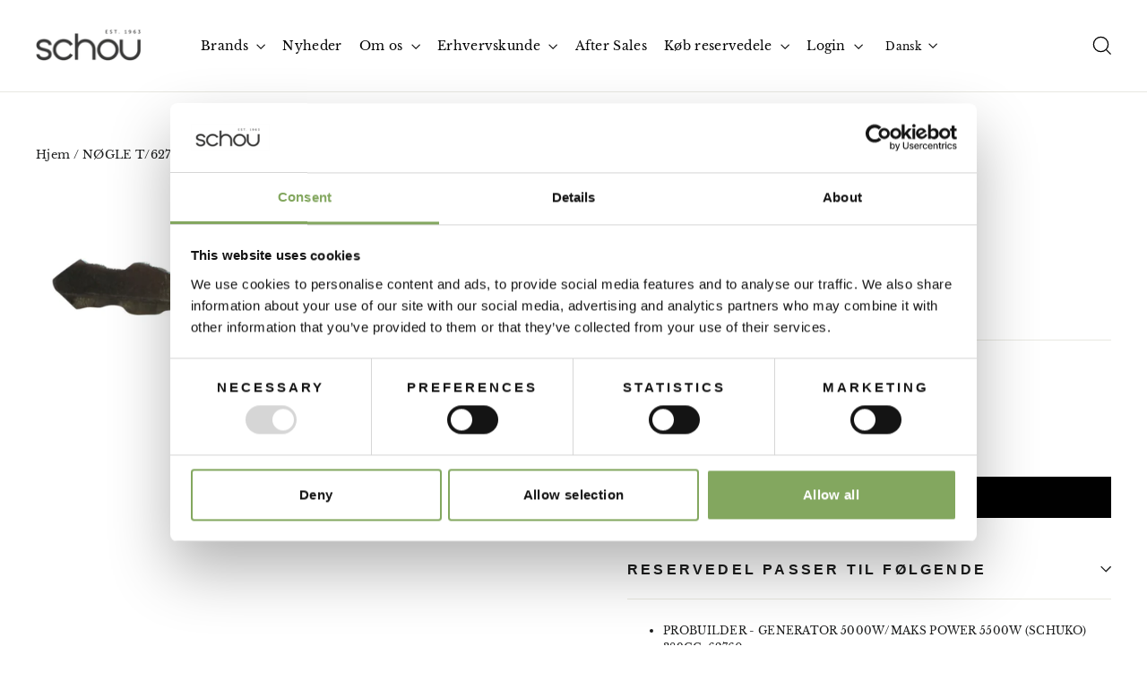

--- FILE ---
content_type: text/html; charset=utf-8
request_url: https://schou.com/products/nogle-t62760-2010707
body_size: 27032
content:
<!doctype html>
<html class="no-js" lang="da" dir="ltr">
<head>
  <meta charset="utf-8">
  <meta http-equiv="X-UA-Compatible" content="IE=edge,chrome=1">
  <meta name="viewport" content="width=device-width,initial-scale=1">
  <meta name="theme-color" content="#000000">
  <link rel="canonical" href="https://schou.com/products/nogle-t62760-2010707">
  <link rel="preconnect" href="https://cdn.shopify.com">
  <link rel="preconnect" href="https://fonts.shopifycdn.com">
  <link rel="dns-prefetch" href="https://productreviews.shopifycdn.com">
  <link rel="dns-prefetch" href="https://ajax.googleapis.com">
  <link rel="dns-prefetch" href="https://maps.googleapis.com">
  <link rel="dns-prefetch" href="https://maps.gstatic.com"><link rel="shortcut icon" href="//schou.com/cdn/shop/files/Emblem_schou_black_3b8c2795-20c3-41e8-b17d-728ee33192d9_32x32.png?v=1641806755" type="image/png" /><title>NØGLE T/62760
&ndash; Schou
</title>
<meta name="description" content="PROBUILDER - GENERATOR 5000W/MAKS POWER 5500W (SCHUKO) 389CC, 62760"><meta property="og:site_name" content="Schou">
  <meta property="og:url" content="https://schou.com/products/nogle-t62760-2010707">
  <meta property="og:title" content="NØGLE T/62760">
  <meta property="og:type" content="product">
  <meta property="og:description" content="PROBUILDER - GENERATOR 5000W/MAKS POWER 5500W (SCHUKO) 389CC, 62760"><meta property="og:image" content="http://schou.com/cdn/shop/files/197623_2010707_f.jpg?v=1763517916">
    <meta property="og:image:secure_url" content="https://schou.com/cdn/shop/files/197623_2010707_f.jpg?v=1763517916">
    <meta property="og:image:width" content="2048">
    <meta property="og:image:height" content="858"><meta name="twitter:site" content="@">
  <meta name="twitter:card" content="summary_large_image">
  <meta name="twitter:title" content="NØGLE T/62760">
  <meta name="twitter:description" content="PROBUILDER - GENERATOR 5000W/MAKS POWER 5500W (SCHUKO) 389CC, 62760">
<style data-shopify>
  @font-face {
  font-family: "Libre Baskerville";
  font-weight: 400;
  font-style: normal;
  font-display: swap;
  src: url("//schou.com/cdn/fonts/libre_baskerville/librebaskerville_n4.2ec9ee517e3ce28d5f1e6c6e75efd8a97e59c189.woff2") format("woff2"),
       url("//schou.com/cdn/fonts/libre_baskerville/librebaskerville_n4.323789551b85098885c8eccedfb1bd8f25f56007.woff") format("woff");
}


  
  @font-face {
  font-family: "Libre Baskerville";
  font-weight: 400;
  font-style: italic;
  font-display: swap;
  src: url("//schou.com/cdn/fonts/libre_baskerville/librebaskerville_i4.9b1c62038123f2ff89e0d72891fc2421add48a40.woff2") format("woff2"),
       url("//schou.com/cdn/fonts/libre_baskerville/librebaskerville_i4.d5032f0d77e668619cab9a3b6ff7c45700fd5f7c.woff") format("woff");
}

  
</style>


  <link href="//schou.com/cdn/shop/t/2/assets/theme-styles.css" rel="stylesheet" type="text/css" media="all" />




  <script src="//schou.com/cdn/shop/t/2/assets/theme-scripts-1737639870.js" type="module" crossorigin="anonymous"></script>

<link href="//schou.com/cdn/shop/t/2/assets/theme.css?v=170466560706561161731748009266" rel="stylesheet" type="text/css" media="all" />
<style data-shopify>:root {
    --typeHeaderPrimary: Helvetica;
    --typeHeaderFallback: Arial, sans-serif;
    --typeHeaderSize: 22px;
    --typeHeaderWeight: 700;
    --typeHeaderLineHeight: 1.2;
    --typeHeaderSpacing: 0.0em;

    --typeBasePrimary:"Libre Baskerville";
    --typeBaseFallback:serif;
    --typeBaseSize: 12px;
    --typeBaseWeight: 400;
    --typeBaseLineHeight: 1.6;
    --typeBaseSpacing: 0.025em;

    --iconWeight: 3px;
    --iconLinecaps: miter;
  }

  
.collection-hero__content:before,
  .hero__image-wrapper:before,
  .hero__media:before {
    background-image: linear-gradient(to bottom, rgba(0, 0, 0, 0.0) 0%, rgba(0, 0, 0, 0.0) 40%, rgba(0, 0, 0, 0.62) 100%);
  }

  .skrim__item-content .skrim__overlay:after {
    background-image: linear-gradient(to bottom, rgba(0, 0, 0, 0.0) 30%, rgba(0, 0, 0, 0.62) 100%);
  }

  .placeholder-content {
    background-image: linear-gradient(100deg, #ffffff 40%, #f7f7f7 63%, #ffffff 79%);
  }</style><script>
    document.documentElement.className = document.documentElement.className.replace('no-js', 'js');

    window.theme = window.theme || {};
    theme.routes = {
      home: "/",
      cart: "/cart.js",
      cartPage: "/cart",
      cartAdd: "/cart/add.js",
      cartChange: "/cart/change.js",
      full_url: "schou.com",
      search: "/search"
    };
    theme.strings = {
      soldOut: "Midlertidigt udsolgt",
      unavailable: "Ikke på lager",
      inStockLabel: "På lager",
      stockLabel: "Lav beholdning - [count] varer tilbage",
      willNotShipUntil: "Ready to ship [date]",
      willBeInStockAfter: "Back in stock [date]",
      waitingForStock: "Inventory on the way",
      cartSavings: "Du sparer [savings]",
      cartEmpty: "Din kurv er i øjeblikket tom.",
      cartTermsConfirmation: "Du skal acceptere salgsvilkårene for at kunne gennemføre købet",
      searchCollections: "Kollektioner",
      searchPages: "Sider:",
      searchArticles: "Artikler:",
      searchProducts: "Reservedele:"
    };
    theme.settings = {
      dynamicVariantsEnable: true,
      cartType: "drawer",
      isCustomerTemplate: false,
      moneyFormat: "{{amount_with_comma_separator}} kr",
      predictiveSearch: true,
      predictiveSearchType: "product,article,page,collection",
      quickView: false,
      themeName: 'Motion',
      themeVersion: "8.2.0"
    };
  </script>

  <script>window.performance && window.performance.mark && window.performance.mark('shopify.content_for_header.start');</script><meta id="shopify-digital-wallet" name="shopify-digital-wallet" content="/60208120061/digital_wallets/dialog">
<link rel="alternate" hreflang="x-default" href="https://schou.com/products/nogle-t62760-2010707">
<link rel="alternate" hreflang="en-SE" href="https://schou.com/en-se/products/nogle-t62760-2010707">
<link rel="alternate" hreflang="da-DK" href="https://schou.com/products/nogle-t62760-2010707">
<link rel="alternate" hreflang="en-DK" href="https://schou.com/en/products/nogle-t62760-2010707">
<link rel="alternate" type="application/json+oembed" href="https://schou.com/products/nogle-t62760-2010707.oembed">
<script async="async" src="/checkouts/internal/preloads.js?locale=da-DK"></script>
<script id="shopify-features" type="application/json">{"accessToken":"458759ae5115fcb6683475ed30e321fc","betas":["rich-media-storefront-analytics"],"domain":"schou.com","predictiveSearch":true,"shopId":60208120061,"locale":"da"}</script>
<script>var Shopify = Shopify || {};
Shopify.shop = "schou-com.myshopify.com";
Shopify.locale = "da";
Shopify.currency = {"active":"DKK","rate":"1.0"};
Shopify.country = "DK";
Shopify.theme = {"name":"Motion Production","id":127961956605,"schema_name":"Motion","schema_version":"8.2.0","theme_store_id":847,"role":"main"};
Shopify.theme.handle = "null";
Shopify.theme.style = {"id":null,"handle":null};
Shopify.cdnHost = "schou.com/cdn";
Shopify.routes = Shopify.routes || {};
Shopify.routes.root = "/";</script>
<script type="module">!function(o){(o.Shopify=o.Shopify||{}).modules=!0}(window);</script>
<script>!function(o){function n(){var o=[];function n(){o.push(Array.prototype.slice.apply(arguments))}return n.q=o,n}var t=o.Shopify=o.Shopify||{};t.loadFeatures=n(),t.autoloadFeatures=n()}(window);</script>
<script id="shop-js-analytics" type="application/json">{"pageType":"product"}</script>
<script defer="defer" async type="module" src="//schou.com/cdn/shopifycloud/shop-js/modules/v2/client.init-shop-cart-sync_ByjAFD2B.da.esm.js"></script>
<script defer="defer" async type="module" src="//schou.com/cdn/shopifycloud/shop-js/modules/v2/chunk.common_D-UimmQe.esm.js"></script>
<script defer="defer" async type="module" src="//schou.com/cdn/shopifycloud/shop-js/modules/v2/chunk.modal_C_zrfWbZ.esm.js"></script>
<script type="module">
  await import("//schou.com/cdn/shopifycloud/shop-js/modules/v2/client.init-shop-cart-sync_ByjAFD2B.da.esm.js");
await import("//schou.com/cdn/shopifycloud/shop-js/modules/v2/chunk.common_D-UimmQe.esm.js");
await import("//schou.com/cdn/shopifycloud/shop-js/modules/v2/chunk.modal_C_zrfWbZ.esm.js");

  window.Shopify.SignInWithShop?.initShopCartSync?.({"fedCMEnabled":true,"windoidEnabled":true});

</script>
<script id="__st">var __st={"a":60208120061,"offset":3600,"reqid":"4bde55e3-93fd-415f-93ed-722151783fd7-1769310799","pageurl":"schou.com\/products\/nogle-t62760-2010707","u":"3ea1b71b60d9","p":"product","rtyp":"product","rid":15676952281470};</script>
<script>window.ShopifyPaypalV4VisibilityTracking = true;</script>
<script id="captcha-bootstrap">!function(){'use strict';const t='contact',e='account',n='new_comment',o=[[t,t],['blogs',n],['comments',n],[t,'customer']],c=[[e,'customer_login'],[e,'guest_login'],[e,'recover_customer_password'],[e,'create_customer']],r=t=>t.map((([t,e])=>`form[action*='/${t}']:not([data-nocaptcha='true']) input[name='form_type'][value='${e}']`)).join(','),a=t=>()=>t?[...document.querySelectorAll(t)].map((t=>t.form)):[];function s(){const t=[...o],e=r(t);return a(e)}const i='password',u='form_key',d=['recaptcha-v3-token','g-recaptcha-response','h-captcha-response',i],f=()=>{try{return window.sessionStorage}catch{return}},m='__shopify_v',_=t=>t.elements[u];function p(t,e,n=!1){try{const o=window.sessionStorage,c=JSON.parse(o.getItem(e)),{data:r}=function(t){const{data:e,action:n}=t;return t[m]||n?{data:e,action:n}:{data:t,action:n}}(c);for(const[e,n]of Object.entries(r))t.elements[e]&&(t.elements[e].value=n);n&&o.removeItem(e)}catch(o){console.error('form repopulation failed',{error:o})}}const l='form_type',E='cptcha';function T(t){t.dataset[E]=!0}const w=window,h=w.document,L='Shopify',v='ce_forms',y='captcha';let A=!1;((t,e)=>{const n=(g='f06e6c50-85a8-45c8-87d0-21a2b65856fe',I='https://cdn.shopify.com/shopifycloud/storefront-forms-hcaptcha/ce_storefront_forms_captcha_hcaptcha.v1.5.2.iife.js',D={infoText:'Beskyttet af hCaptcha',privacyText:'Beskyttelse af persondata',termsText:'Vilkår'},(t,e,n)=>{const o=w[L][v],c=o.bindForm;if(c)return c(t,g,e,D).then(n);var r;o.q.push([[t,g,e,D],n]),r=I,A||(h.body.append(Object.assign(h.createElement('script'),{id:'captcha-provider',async:!0,src:r})),A=!0)});var g,I,D;w[L]=w[L]||{},w[L][v]=w[L][v]||{},w[L][v].q=[],w[L][y]=w[L][y]||{},w[L][y].protect=function(t,e){n(t,void 0,e),T(t)},Object.freeze(w[L][y]),function(t,e,n,w,h,L){const[v,y,A,g]=function(t,e,n){const i=e?o:[],u=t?c:[],d=[...i,...u],f=r(d),m=r(i),_=r(d.filter((([t,e])=>n.includes(e))));return[a(f),a(m),a(_),s()]}(w,h,L),I=t=>{const e=t.target;return e instanceof HTMLFormElement?e:e&&e.form},D=t=>v().includes(t);t.addEventListener('submit',(t=>{const e=I(t);if(!e)return;const n=D(e)&&!e.dataset.hcaptchaBound&&!e.dataset.recaptchaBound,o=_(e),c=g().includes(e)&&(!o||!o.value);(n||c)&&t.preventDefault(),c&&!n&&(function(t){try{if(!f())return;!function(t){const e=f();if(!e)return;const n=_(t);if(!n)return;const o=n.value;o&&e.removeItem(o)}(t);const e=Array.from(Array(32),(()=>Math.random().toString(36)[2])).join('');!function(t,e){_(t)||t.append(Object.assign(document.createElement('input'),{type:'hidden',name:u})),t.elements[u].value=e}(t,e),function(t,e){const n=f();if(!n)return;const o=[...t.querySelectorAll(`input[type='${i}']`)].map((({name:t})=>t)),c=[...d,...o],r={};for(const[a,s]of new FormData(t).entries())c.includes(a)||(r[a]=s);n.setItem(e,JSON.stringify({[m]:1,action:t.action,data:r}))}(t,e)}catch(e){console.error('failed to persist form',e)}}(e),e.submit())}));const S=(t,e)=>{t&&!t.dataset[E]&&(n(t,e.some((e=>e===t))),T(t))};for(const o of['focusin','change'])t.addEventListener(o,(t=>{const e=I(t);D(e)&&S(e,y())}));const B=e.get('form_key'),M=e.get(l),P=B&&M;t.addEventListener('DOMContentLoaded',(()=>{const t=y();if(P)for(const e of t)e.elements[l].value===M&&p(e,B);[...new Set([...A(),...v().filter((t=>'true'===t.dataset.shopifyCaptcha))])].forEach((e=>S(e,t)))}))}(h,new URLSearchParams(w.location.search),n,t,e,['guest_login'])})(!0,!0)}();</script>
<script integrity="sha256-4kQ18oKyAcykRKYeNunJcIwy7WH5gtpwJnB7kiuLZ1E=" data-source-attribution="shopify.loadfeatures" defer="defer" src="//schou.com/cdn/shopifycloud/storefront/assets/storefront/load_feature-a0a9edcb.js" crossorigin="anonymous"></script>
<script data-source-attribution="shopify.dynamic_checkout.dynamic.init">var Shopify=Shopify||{};Shopify.PaymentButton=Shopify.PaymentButton||{isStorefrontPortableWallets:!0,init:function(){window.Shopify.PaymentButton.init=function(){};var t=document.createElement("script");t.src="https://schou.com/cdn/shopifycloud/portable-wallets/latest/portable-wallets.da.js",t.type="module",document.head.appendChild(t)}};
</script>
<script data-source-attribution="shopify.dynamic_checkout.buyer_consent">
  function portableWalletsHideBuyerConsent(e){var t=document.getElementById("shopify-buyer-consent"),n=document.getElementById("shopify-subscription-policy-button");t&&n&&(t.classList.add("hidden"),t.setAttribute("aria-hidden","true"),n.removeEventListener("click",e))}function portableWalletsShowBuyerConsent(e){var t=document.getElementById("shopify-buyer-consent"),n=document.getElementById("shopify-subscription-policy-button");t&&n&&(t.classList.remove("hidden"),t.removeAttribute("aria-hidden"),n.addEventListener("click",e))}window.Shopify?.PaymentButton&&(window.Shopify.PaymentButton.hideBuyerConsent=portableWalletsHideBuyerConsent,window.Shopify.PaymentButton.showBuyerConsent=portableWalletsShowBuyerConsent);
</script>
<script data-source-attribution="shopify.dynamic_checkout.cart.bootstrap">document.addEventListener("DOMContentLoaded",(function(){function t(){return document.querySelector("shopify-accelerated-checkout-cart, shopify-accelerated-checkout")}if(t())Shopify.PaymentButton.init();else{new MutationObserver((function(e,n){t()&&(Shopify.PaymentButton.init(),n.disconnect())})).observe(document.body,{childList:!0,subtree:!0})}}));
</script>

<script>window.performance && window.performance.mark && window.performance.mark('shopify.content_for_header.end');</script>

  <script src="//schou.com/cdn/shop/t/2/assets/vendor-scripts-v13.js" defer="defer"></script><link rel="preload" as="style" href="//schou.com/cdn/shop/t/2/assets/currency-flags.css" onload="this.onload=null;this.rel='stylesheet'">
    <link rel="stylesheet" href="//schou.com/cdn/shop/t/2/assets/currency-flags.css"><script src="//schou.com/cdn/shop/t/2/assets/theme.js?v=85991644220090085481716984144" defer="defer"></script><!-- Added with Analyzify V2.3 - Nov 1, 2022 10:56 am -->


<!-- Google Tag Manager -->
<script>(function(w,d,s,l,i){w[l]=w[l]||[];w[l].push({'gtm.start':
  new Date().getTime(),event:'gtm.js'});var f=d.getElementsByTagName(s)[0],
j=d.createElement(s),dl=l!='dataLayer'?'&l='+l:'';j.async=true;j.src=
'https://www.googletagmanager.com/gtm.js?id='+i+dl;f.parentNode.insertBefore(j,f);
})(window,document,'script','dataLayer','GTM-P3M69RH'); // SCHOU-492: Hardcoded GTM-id
</script>
<!-- End Google Tag Manager -->

<script type="text/javascript">
window.dataLayer = window.dataLayer || [];
window.analyzify = {
"pageFly" : false, //Set this true if you are using PageFly in your website
"send_unhashed_email": false, //Set this true if you would like to collect unhashed email address of logged in users.
"g_feed_region": "DK", //Change this if your Google Ads feed is in another region
//Modify the following button attributes if you do not see any ee_addToCart datalayer event when you click add to cart button in any product detail page.
"addtocart_btn_attributes": {
  "name": ["add-to-cart", "add"],
  "data-add-to-cart-text": ["Add to Cart"],
  "class": ["product-form__submit", "button-add", "add-to-cart", "add_to_cart", "buttonAddtoCart", "product-form__add-to-cart", "gtmatc", "product-form__cart-submit", "AddToCartText", "AddToCart", "AddToCart-product-template", "product__add-to-cart"],
  "id": []
},
//Modify the following element attribute if you see that quantity being pushed to datalayer is wrong when you try to add the a product to the cart with more than 1 as quantity.
"product_quantity":{
  "name": ["quantity"]
},
//Modify the following button attributes if you do not see any ee_removeFromCart datalayer event when you remove any item from the cart in the cart page.
"removefromcart_btn_attributes": {
  "data-remove-item": ["cart-template"],
  "data-cart-remove": ["Remove"],
  "aria-label": ["Remove"],
  "class": ["cart__remove-btn", "cart__remove", "cart__removee", "cart-item__remove", "item-remove"],
  "id": [],
  "href": ["/cart/change?id=", "/cart/change?line="]
},
//Modify the following button attributes if you do not see ee_checkout datalayer event when you click "checkout" button in the cart page or cart drawer.
"checkout_btn_attributes": {
  "name": ["checkout"],
  "class": ["cart__checkout-button", "checkout-btn", "upcart-checkout-button", "cart__submit"],
  "href": ["/checkout"]
},
//Modify the following button attributes if you do not see any ee_productClick datalayer event when you click to a product in collection pages.
"collection_prod_click_attributes":{
  "href": ["/products/"]
},
//Modify the following button attributes if you do not see any ee_addToCart datalayer event when you click add to cart button in any collection pages.
"collection_atc_attributes":{
  "class": ["quick-add__submit", "hit-buy-button", "product-form__cart-submit", "spf-product__form-btn-addtocart", "add-to-cart"],
  "type": ["submit"],
  "aria-label": ["Add to cart"]
},
//Modify the following button attributes if you do not see any ee_productClick datalayer event when you click to a product in search result pages.
"search_prod_click_attributes":{
  "href": ["/products/"]
},
"version": "2.31", //Analyzify version installed to this store
"logging": false, //Enable this to see Analyzify logs in console
"logs": [],
"stopAtLog": false //To use a debugger while logging
};

analyzify.log = function(t) {
if (window.analyzify.logging == true && t !== null) {
  if (typeof(t) == "object") {
      window.console.log("** Analyzify Logger:");
      window.console.log(t);
  } else {
      window.console.log("** Analyzify Logger: " + t);
  }

  analyzify.logs.push(t);
  if (analyzify.stopAtLog == true) {
      debugger;
  }
}
};
window.analyzify.Initialize = function() {
window.analyzify.loadScript = function(callback) {
  callback();
}

window.analyzify.AppStart = function(){

  var detected_cart = {"note":null,"attributes":{},"original_total_price":0,"total_price":0,"total_discount":0,"total_weight":0.0,"item_count":0,"items":[],"requires_shipping":false,"currency":"DKK","items_subtotal_price":0,"cart_level_discount_applications":[],"checkout_charge_amount":0};
  var detected_currency = detected_cart.currency;

  

  var sh_info_obj = {
      event: "sh_info",
      page_type: "Product",
      page_currency: detected_currency,
      user: {
          
          type: "visitor"
          
      }
  }
  

  window.dataLayer.push(sh_info_obj);

  window.analyzify.GetClickedProductPosition = function(elementHref, sku){
      if(sku != ''){
          var collection = null;
          
          return 0;
      }else{
          var elementIndex = -1
          collectionProductsElements = document.querySelectorAll('a[href*="/products/"]');
          collectionProductsElements.forEach(function(element,index){
              if (element.href.includes(elementHref)) {elementIndex = index + 1};
          });
          return elementIndex
      }
  }

  

  window.analyzify.CollectionPageHandle = function(){
      
  var collection = null;
  var collectionAllProducts = null;
  var collectionTitle = ``;
  var collectionId = ``;
  var collectionProductsBrand = [];
  var collectionProductsType = [];
  var collectionProductsSku = [];
  var collectionProductsName = [];
  var collectionProductsId = [];
  var collectionProductsPrice = [];
  var collectionProductsPosition = []; // we need to talk about, this data can be taken from DOM only (filter ON/OFF)
  var collectionGproductId = [];
  var collectionVariantId = [];
  var collectionVariantTitle = [];
  
      

      window.dataLayer.push({
          event: 'ee_productImpression',
          category_name: collectionTitle,
          category_id: collectionId,
          product_brand: collectionProductsBrand,
          product_type: collectionProductsType,
          product_sku: collectionProductsSku,
          product_name: collectionProductsName,
          product_id: collectionProductsId,
          product_price: collectionProductsPrice,
          currency: detected_currency,
          product_position: collectionProductsPosition,
          g_product_id: collectionGproductId,
          variant_id: collectionVariantId,
          variant_title: collectionVariantTitle
      });
  }

  

  window.analyzify.SearchPageHandle = function(){
      
  var searchTerm = ``;
  var searchResults = parseInt(``);
  var searchResultsJson = null;
  var searchProductsBrand = [];
  var searchProductsType = [];
  var searchProductsSku = [];
  var searchProductsNames = [];
  var searchProductsIds = [];
  var searchProductsPrices = [];
  var searchProductsPosition = [];
  var searchGproductId = [];
  var searchVariantId = [];
  var searchVariantTitle = [];
  

      

      window.dataLayer.push({
          event: 'searchListInfo',
          page_type: 'search',
          search_term: searchTerm,
          search_results: searchResults,
          product_brand: searchProductsBrand,
          product_type: searchProductsType,
          product_sku: searchProductsSku,
          product_name: searchProductsNames,
          product_id: searchProductsIds,
          product_price: searchProductsPrices,
          currency: detected_currency,
          product_position: searchProductsPosition,
          product_list_id: 'search',
          product_list_name: 'Search',
          g_product_id: searchGproductId,
          variant_id: searchVariantId,
          variant_title: searchVariantTitle
      });
  }

  var productJson = {"id":15676952281470,"title":"NØGLE T\/62760","handle":"nogle-t62760-2010707","description":"\u003cul\u003e\u003cli\u003ePROBUILDER - GENERATOR 5000W\/MAKS POWER 5500W (SCHUKO) 389CC, 62760\u003c\/li\u003e\u003c\/ul\u003e","published_at":"2026-01-25T01:24:46+01:00","created_at":"2025-11-19T03:03:24+01:00","vendor":"Schou","type":"Reservedele","tags":["2010707","Active","b2c","ncp\/2010707","Reservedele"],"price":6900,"price_min":6900,"price_max":6900,"available":true,"price_varies":false,"compare_at_price":null,"compare_at_price_min":0,"compare_at_price_max":0,"compare_at_price_varies":false,"variants":[{"id":56586434216318,"title":"Default Title","option1":"Default Title","option2":null,"option3":null,"sku":"2010707","requires_shipping":true,"taxable":true,"featured_image":null,"available":true,"name":"NØGLE T\/62760","public_title":null,"options":["Default Title"],"price":6900,"weight":200,"compare_at_price":null,"inventory_management":"shopify","barcode":"5701390593503","requires_selling_plan":false,"selling_plan_allocations":[],"quantity_rule":{"min":1,"max":null,"increment":1}}],"images":["\/\/schou.com\/cdn\/shop\/files\/197623_2010707_f.jpg?v=1763517916"],"featured_image":"\/\/schou.com\/cdn\/shop\/files\/197623_2010707_f.jpg?v=1763517916","options":["Title"],"media":[{"alt":null,"id":68034392228222,"position":1,"preview_image":{"aspect_ratio":2.387,"height":858,"width":2048,"src":"\/\/schou.com\/cdn\/shop\/files\/197623_2010707_f.jpg?v=1763517916"},"aspect_ratio":2.387,"height":858,"media_type":"image","src":"\/\/schou.com\/cdn\/shop\/files\/197623_2010707_f.jpg?v=1763517916","width":2048}],"requires_selling_plan":false,"selling_plan_groups":[],"content":"\u003cul\u003e\u003cli\u003ePROBUILDER - GENERATOR 5000W\/MAKS POWER 5500W (SCHUKO) 389CC, 62760\u003c\/li\u003e\u003c\/ul\u003e"};

  

  window.analyzify.ProductPageHandle = function(){
      
  var productName = `NØGLE T/62760`;
  var productId = `15676952281470`;
  var productPrice = `69.0`;
  var productBrand = `Schou`;
  var productType = `Reservedele`;
  var productSku = `2010707`;
  var collectionTitle = `Reservedele`;
  var collectionId = `619877237084`;
  

      window.dataLayer.push({
          event: 'ee_productDetail',
          product_id: productId,
          product_name: productName,
          product_type: productType,
          product_brand: productBrand,
          product_sku: productSku,
          product_price: productPrice,
          currency: detected_currency,
          category_id: collectionId,
          category_name: collectionTitle,
          g_product_id: `shopify_`+ analyzify.g_feed_region +`_`+productId+`_`+`56586434216318`,
          variant_id: `56586434216318`,
          variant_title: `Default Title`
      });
  };

  var cartItemsJson = {"note":null,"attributes":{},"original_total_price":0,"total_price":0,"total_discount":0,"total_weight":0.0,"item_count":0,"items":[],"requires_shipping":false,"currency":"DKK","items_subtotal_price":0,"cart_level_discount_applications":[],"checkout_charge_amount":0};

  window.analyzify.cartPageHandle = function(){
      var cartTotalValue = `0.0`;
      var cartTotalQuantity = 0;
      var cartItemsName = [];
      var cartItemsCategory = [];
      var cartItemsBrand = [];
      var cartItemsType = [];
      var cartItemsSku = [];
      var cartItemsId = [];
      var cartItemsVariantId = [];
      var cartItemsVariantTitle = [];
      var cartItemsPrice = [];
      var cartItemsQuantity = [];
      var cartItemsCategoryIds = [];

      fetch('/cart.js')
          .then(response => response.json())
          .then(cartItemsJson => {
              for (var i = 0; i < cartItemsJson.items.length; i++) {
                  cartItemsName.push(cartItemsJson.items[i].product_title);
                  cartItemsBrand.push(cartItemsJson.items[i].vendor);
                  cartItemsType.push(cartItemsJson.items[i].product_type);
                  cartItemsSku.push(cartItemsJson.items[i].sku);
                  cartItemsId.push(cartItemsJson.items[i].product_id);
                  cartItemsVariantId.push(cartItemsJson.items[i].variant_id);
                  cartItemsVariantTitle.push(cartItemsJson.items[i].variant_title);
                  cartItemsPrice.push((cartItemsJson.items[i].price / 100).toFixed(2).toString());
                  cartItemsQuantity.push(cartItemsJson.items[i].quantity);
                  cartTotalQuantity += cartItemsJson.items[i].quantity;
              }
              window.dataLayer.push({
                  event: 'ee_cartView',
                  page_type: 'cart',
                  product_id: cartItemsId,
                  product_name: cartItemsName,
                  product_type: cartItemsType,
                  product_brand: cartItemsBrand,
                  product_sku: cartItemsSku,
                  product_list_id: 'cart',
                  product_list_name: 'Cart',
                  variant_id: cartItemsVariantId,
                  variant_title: cartItemsVariantTitle,
                  product_price: cartItemsPrice,
                  currency: detected_currency,
                  quantity: cartItemsQuantity,
                  totalValue: cartTotalValue,
                  totalQuantity: cartTotalQuantity
              });
          });
  }

  var found_element = [];
  var found_atc_element_form = [];

  window.findElemInPath = function(pth_arr, attr_obj) {
      var i;
      var btn_found = null;

      for (i = 0; i < pth_arr.length; i++) {
          for (var k in attr_obj) {
              if (attr_obj.hasOwnProperty(k)) {
                  var attribute_name = k;
                  var attribute_values = attr_obj[k];

                  if (pth_arr[i].hasAttribute !== undefined) {
                      if (pth_arr[i].hasAttribute(attribute_name) == true) {
                          attribute_values.forEach(function(selected_value) {
                              if (pth_arr[i].getAttribute(attribute_name).indexOf(selected_value) > -1) {
                                  analyzify.log(selected_value + " found in " + attribute_name + " attribute list.");
                                  btn_found = pth_arr[i];
                                  found_element.push(pth_arr[i]);
                                  found_atc_element_form.push(pth_arr[i].closest("form[action='/cart/add']"));
                              }
                          });
                      }
                  }
              }
          }
      }
      return btn_found;
  }

  document.addEventListener("click", (event) => {
      found_element = [];
      found_atc_element_form = [];
      // SCHOU-492: Added firefox fall back
      let event_path = event.path || (event.composedPath && event.composedPath());
      var checkout_elem = window.findElemInPath(event_path, analyzify.checkout_btn_attributes);
      var rfc_elem = window.findElemInPath(event_path, analyzify.removefromcart_btn_attributes);
      var atc_elem = window.findElemInPath(event_path, analyzify.addtocart_btn_attributes);
      

      if (checkout_elem !== null) {
          analyzify.checkoutEventFunc();
      }else if(rfc_elem !== null) {
          analyzify.rfcEventFunc();
      }else if(atc_elem !== null) {
          analyzify.atcEventFunc();
      }
      else{
          analyzify.log("The clicked button/link was not a addtocart, removefromcart or checkout button.");
          analyzify.log(event);
      }
  });

  window.analyzify.checkoutEventFunc = function(){
      var cartTotalValue = `0.0`;
      var cartTotalQuantity = 0;
      var cartItemsName = [];
      var cartItemsCategory = [];
      var cartItemsBrand = [];
      var cartItemsType = [];
      var cartItemsSku = [];
      var cartItemsId = [];
      var cartItemsVariantId = [];
      var cartItemsVariantTitle = [];
      var cartItemsPrice = [];
      var cartItemsQuantity = [];
      var cartItemsCategoryIds = [];

      fetch('/cart.js')
          .then(response => response.json())
          .then(cartItemsJson => {
              for (var i = 0; i < cartItemsJson.items.length; i++) {
                  cartItemsName.push(cartItemsJson.items[i].product_title);
                  cartItemsBrand.push(cartItemsJson.items[i].vendor);
                  cartItemsType.push(cartItemsJson.items[i].product_type);
                  cartItemsSku.push(cartItemsJson.items[i].sku);
                  cartItemsId.push(cartItemsJson.items[i].product_id);
                  cartItemsVariantId.push(cartItemsJson.items[i].variant_id);
                  cartItemsVariantTitle.push(cartItemsJson.items[i].variant_title);
                  cartItemsPrice.push((cartItemsJson.items[i].price / 100).toFixed(2).toString());
                  cartItemsQuantity.push(cartItemsJson.items[i].quantity);
                  cartTotalQuantity += cartItemsJson.items[i].quantity;
              }
              window.dataLayer.push({
                  event: 'ee_checkout',
                  page_type: 'cart',
                  product_id: cartItemsId,
                  product_name: cartItemsName,
                  product_brand: cartItemsBrand,
                  product_type: cartItemsType,
                  product_sku: cartItemsSku,
                  variant_id: cartItemsVariantId,
                  variant_title: cartItemsVariantTitle,
                  product_price: cartItemsPrice,
                  currency: detected_currency,
                  quantity: cartItemsQuantity,
                  totalValue: cartTotalValue,
                  totalQuantity: cartTotalQuantity
              });
          });
  }

  window.analyzify.rfcEventFunc = function(){
      var removedItem = [];
      var possibleIDs = [];
      var formElement = found_element[0];
      if(formElement){
          if(formElement.getAttribute("href").includes("/cart/change?line=")) {
              var productCartOrder_1 = formElement.getAttribute("href").split("change?line=")[1];
              var productCartOrder = productCartOrder_1.split("&quantity")[0];

              for (var i = 0; i < cartItemsJson.items.length; i++) {
                  if( i + 1 ==  productCartOrder){
                      removedItem.push(cartItemsJson.items[i]);
                  }
              }
          } else {
              const attrValues = formElement
                  .getAttributeNames()
                  .map(name => formElement.getAttribute(name));

              attrValues.forEach((formElement) => {
                  if(formElement.match(/([0-9]+)/g)){
                      possibleIDs.push(formElement.match(/([0-9]+)/g));
                  }
              });

              possibleIDs.forEach((possibleID) => {
                  possibleID.forEach((id) => {
                      cartItemsJson.items.filter(function(product) {
                          if (product.variant_id == Number(id)){
                              removedItem.push(product);
                          }
                      });
                  })
              })
          }

          if(removedItem[0]) {
              window.dataLayer.push({
                  event:'ee_removeFromCart',
                  product_id : removedItem[0].product_id,
                  product_name: removedItem[0].product_title,
                  variant_id : removedItem[0].id,
                  variant_title: removedItem[0].variant_title,
                  product_price: (removedItem[0].price / 100).toFixed(2).toString(),
                  currency: detected_currency,
                  product_brand: removedItem[0].vendor,
                  quantity: removedItem[0].quantity
              });
              analyzify.log("Product ee_removeFromCart==>", window.dataLayer);
          } else{
              analyzify.log("Removed element not found");
          }
      }
  }


  
  window.onload = function(){
      if( analyzify.pageFly == true){
          var element = document.querySelector('[data-pf-type="ProductATC"]');
          element.setAttribute("onclick", "analyzify.atcEventFunc()");
      }
  }
  

  window.analyzify.atcEventFunc = function(){

      
  var productName = `NØGLE T/62760`;
  var productId = `15676952281470`;
  var productPrice = `69.0`;
  var productBrand = `Schou`;
  var productType = `Reservedele`;
  var productSku = `2010707`;
  var collectionTitle = `Reservedele`;
  var collectionId = `619877237084`;
  

      var formElement = found_atc_element_form[0];
      if( analyzify.pageFly == false){
          if(formElement){
              if(Array.from(formElement.elements).find(item => item.name == 'id')){
                  var formVariantInput = Array.from(formElement.elements).find(item => item.name == 'id').value;
              }
          }
      }

      var initial_url = window.location.href;

      if (formVariantInput){
          var variantInput = formVariantInput;
      } else if(initial_url.includes("variant=")){
          var variantInput = initial_url.split( 'variant=' )[1];
      } else{
          var variantInput = '56586434216318';
      }

      for (let i = 0; i < productJson.variants.length; i++) {
          if(productJson.variants[i].id == variantInput){
              var productPrice = productJson.variants[i].price;
              var variantSku = productJson.variants[i].sku;
              var variantName = productJson.variants[i].public_title;
          }
      }

      var found_qty = [];

      window.findQty = function(attr_obj) {
          found_qty = [];
          for (var k in attr_obj) {
              if (attr_obj.hasOwnProperty(k)) {
                  var attribute_name = k;
                  var attribute_values = attr_obj[k];
                  var qtyEl = document.querySelector('['+attribute_name+'="'+attribute_values+'"]');
                  if(qtyEl && qtyEl.value){
                      found_qty.push(qtyEl.value);
                  }
              }
          }
      }

      window.findQty(analyzify.product_quantity);

      if (found_qty.length > 0) {
          var prodQty = found_qty[0];
      } else{
          var prodQty = 1;
      }

      window.dataLayer.push({
          event: 'ee_addToCart',
          product_name: productName,
          product_id: productId,
          product_price: (productPrice / 100).toFixed(2).toString(),
          currency: detected_currency,
          product_brand: productBrand,
          product_type: productType,
          category_id: collectionId,
          category_title: collectionTitle,
          quantity: prodQty,
          variant_id: variantInput,
          variant_title: variantName,
          product_sku : variantSku,
          g_product_id: `shopify_`+ analyzify.g_feed_region +`_`+productId+`_`+variantInput
      });
      analyzify.log("Product ee_addToCart==>");
      analyzify.log(window.dataLayer);
  }

  window.analyzify.collAtcEventFunc = function(){
      
  var collection = null;
  var collectionAllProducts = null;
  var collectionTitle = ``;
  var collectionId = ``;
  var collectionProductsBrand = [];
  var collectionProductsType = [];
  var collectionProductsSku = [];
  var collectionProductsName = [];
  var collectionProductsId = [];
  var collectionProductsPrice = [];
  var collectionProductsPosition = []; // we need to talk about, this data can be taken from DOM only (filter ON/OFF)
  var collectionGproductId = [];
  var collectionVariantId = [];
  var collectionVariantTitle = [];
  
      var formElement = found_atc_element_form[0];
      var possibleIDs = [];
      var addedProduct = [];

      if(formElement){
          if(formElement.querySelector('.pid')){
              var productId = formElement.querySelector('.pid').value;

              addedProduct = collectionAllProducts.filter(function(product) {
                  return product.id == Number(productId);
              });
          } else{
              const attrValues = formElement
                  .getAttributeNames()
                  .map(name => formElement.getAttribute(name));

              attrValues.forEach((formElement) => {
                  if(formElement.match(/([0-9]+)/g)){
                      possibleIDs.push(formElement.match(/([0-9]+)/g));
                  }
              });

              possibleIDs.forEach((possibleID) => {
                  possibleID.forEach((id) => {
                      collectionAllProducts.filter(function(product) {
                          if (product.id == Number(id)){
                              addedProduct.push(product);
                          }
                      });
                  })
              })
          }

          if (addedProduct.length == 0 ) return analyzify.log("Parent form element found but product id did not matched");
          window.dataLayer.push({
              event: 'ee_addToCart',
              product_name: addedProduct[0].title,
              product_id : addedProduct[0].id.toString(),
              product_price: (addedProduct[0].price / 100).toFixed(2).toString(),
              product_brand: addedProduct[0].vendor,
              currency: detected_currency,
              product_type: addedProduct[0].type,
              category_id: collectionId,
              category_title: collectionTitle,
              variant_id: addedProduct[0].variants[0].id,
              variant_title: addedProduct[0].variants[0].title,
              product_sku: addedProduct[0].variants[0].sku
          });
          analyzify.log("Product ee_addToCart==>");
          analyzify.log(window.dataLayer);
      } else {
          analyzify.log("Parent form element not found for quick view atc");
      }
  }

  window.analyzify.colProdClickFunc = function(){
      
  var collection = null;
  var collectionAllProducts = null;
  var collectionTitle = ``;
  var collectionId = ``;
  var collectionProductsBrand = [];
  var collectionProductsType = [];
  var collectionProductsSku = [];
  var collectionProductsName = [];
  var collectionProductsId = [];
  var collectionProductsPrice = [];
  var collectionProductsPosition = []; // we need to talk about, this data can be taken from DOM only (filter ON/OFF)
  var collectionGproductId = [];
  var collectionVariantId = [];
  var collectionVariantTitle = [];
  

      if(found_element[0].hasAttribute("href")){
          var href = found_element[0].getAttribute("href");
          if(href.includes("/products/")){
              var handle = href.split('/products/')[1];
              var clickedProduct = collectionAllProducts.filter(function(product) {
                  return product.handle === handle;
              });

              if (clickedProduct.length == 0 ) return analyzify.log("Clicked product does not found in collection product list");
              window.dataLayer.push({
                  event: 'ee_productClick',
                  product_id : clickedProduct[0].id.toString(),
                  product_name: clickedProduct[0].title,
                  product_type: clickedProduct[0].type,
                  product_sku: clickedProduct[0].variants[0].sku,
                  product_brand: clickedProduct[0].vendor,
                  product_price: (clickedProduct[0].price / 100).toFixed(2).toString(),
                  category_id: collectionId,
                  category_name: collectionTitle,
                  currency: detected_currency,
                  product_position: analyzify.GetClickedProductPosition(href, clickedProduct[0].variants[0].sku),
                  variant_id: clickedProduct[0].variants[0].id,
                  variant_title: clickedProduct[0].variants[0].title
              });
          } else {
              analyzify.log("Found element's href does not include an product handle.")
          }
      } else {
          analyzify.log("Found element does not have an href attribute.")
      }
  }

  window.analyzify.searchProdClickFunc = function(){
      
  var searchTerm = ``;
  var searchResults = parseInt(``);
  var searchResultsJson = null;
  var searchProductsBrand = [];
  var searchProductsType = [];
  var searchProductsSku = [];
  var searchProductsNames = [];
  var searchProductsIds = [];
  var searchProductsPrices = [];
  var searchProductsPosition = [];
  var searchGproductId = [];
  var searchVariantId = [];
  var searchVariantTitle = [];
  

      if(found_element[0].hasAttribute("href")){
          var href = found_element[0].getAttribute("href");
          if(href.includes("/products/")){
              var handle = href.split('/products/')[1];
              var clickedProduct = searchResultsJson.filter(function(product) {
                  return product.handle === handle;
              });

              if (clickedProduct.length == 0 ) return analyzify.log("Clicked product does not found in search product list");
              window.dataLayer.push({
                  event: 'ee_productClick',
                  product_id : clickedProduct[0].id,
                  product_name: clickedProduct[0].title,
                  product_type: clickedProduct[0].type,
                  product_sku: clickedProduct[0].variants[0].sku,
                  product_price: (clickedProduct[0].price / 100).toFixed(2).toString(),
                  currency: detected_currency,
                  product_brand: clickedProduct[0].vendor,
                  product_position: analyzify.GetClickedProductPosition(href, ""),
                  variant_id: clickedProduct[0].variants[0].id,
                  variant_title: clickedProduct[0].variants[0].title
              });
          } else {
              analyzify.log("Found element's href does not include an product handle.")
          }
      } else {
          analyzify.log("Found element does not have an href attribute.")
      }
  }


  
  analyzify.ProductPageHandle()
  

}
}

analyzify.Initialize();
analyzify.loadScript(function() {
analyzify.AppStart();
});
</script>

  <style>
  /* Gør accordion-overskrift større */
  .collapsible-trigger.label {
    font-size: 16px !important;
    font-weight: 600;
  }

  /* Gør accordion-indhold større */
  .collapsible-content__inner {
    font-size: 12px !important;
    line-height: 1.6;
  }
</style>

<!-- BEGIN app block: shopify://apps/hulk-form-builder/blocks/app-embed/b6b8dd14-356b-4725-a4ed-77232212b3c3 --><!-- BEGIN app snippet: hulkapps-formbuilder-theme-ext --><script type="text/javascript">
  
  if (typeof window.formbuilder_customer != "object") {
        window.formbuilder_customer = {}
  }

  window.hulkFormBuilder = {
    form_data: {},
    shop_data: {"shop_qcJrnmzR0Yd9AUmkCG_kyg":{"shop_uuid":"qcJrnmzR0Yd9AUmkCG_kyg","shop_timezone":"Europe\/Copenhagen","shop_id":69842,"shop_is_after_submit_enabled":true,"shop_shopify_plan":"Shopify Plus","shop_shopify_domain":"schou-com.myshopify.com","shop_created_at":"2022-08-18T02:01:10.108-05:00","is_skip_metafield":false,"shop_deleted":false,"shop_disabled":false}},
    settings_data: {"shop_settings":{"shop_customise_msgs":[],"default_customise_msgs":{"is_required":"is required","thank_you":"Thank you! The form was submitted successfully.","processing":"Processing...","valid_data":"Please provide valid data","valid_email":"Provide valid email format","valid_tags":"HTML Tags are not allowed","valid_phone":"Provide valid phone number","valid_captcha":"Please provide valid captcha response","valid_url":"Provide valid URL","only_number_alloud":"Provide valid number in","number_less":"must be less than","number_more":"must be more than","image_must_less":"Image must be less than 20MB","image_number":"Images allowed","image_extension":"Invalid extension! Please provide image file","error_image_upload":"Error in image upload. Please try again.","error_file_upload":"Error in file upload. Please try again.","your_response":"Your response","error_form_submit":"Error occur.Please try again after sometime.","email_submitted":"Form with this email is already submitted","invalid_email_by_zerobounce":"The email address you entered appears to be invalid. Please check it and try again.","download_file":"Download file","card_details_invalid":"Your card details are invalid","card_details":"Card details","please_enter_card_details":"Please enter card details","card_number":"Card number","exp_mm":"Exp MM","exp_yy":"Exp YY","crd_cvc":"CVV","payment_value":"Payment amount","please_enter_payment_amount":"Please enter payment amount","address1":"Address line 1","address2":"Address line 2","city":"City","province":"Province","zipcode":"Zip code","country":"Country","blocked_domain":"This form does not accept addresses from","file_must_less":"File must be less than 20MB","file_extension":"Invalid extension! Please provide file","only_file_number_alloud":"files allowed","previous":"Previous","next":"Next","must_have_a_input":"Please enter at least one field.","please_enter_required_data":"Please enter required data","atleast_one_special_char":"Include at least one special character","atleast_one_lowercase_char":"Include at least one lowercase character","atleast_one_uppercase_char":"Include at least one uppercase character","atleast_one_number":"Include at least one number","must_have_8_chars":"Must have 8 characters long","be_between_8_and_12_chars":"Be between 8 and 12 characters long","please_select":"Please Select","phone_submitted":"Form with this phone number is already submitted","user_res_parse_error":"Error while submitting the form","valid_same_values":"values must be same","product_choice_clear_selection":"Clear Selection","picture_choice_clear_selection":"Clear Selection","remove_all_for_file_image_upload":"Remove All","invalid_file_type_for_image_upload":"You can't upload files of this type.","invalid_file_type_for_signature_upload":"You can't upload files of this type.","max_files_exceeded_for_file_upload":"You can not upload any more files.","max_files_exceeded_for_image_upload":"You can not upload any more files.","file_already_exist":"File already uploaded","max_limit_exceed":"You have added the maximum number of text fields.","cancel_upload_for_file_upload":"Cancel upload","cancel_upload_for_image_upload":"Cancel upload","cancel_upload_for_signature_upload":"Cancel upload"},"shop_blocked_domains":[]}},
    features_data: {"shop_plan_features":{"shop_plan_features":["unlimited-forms","full-design-customization","export-form-submissions","multiple-recipients-for-form-submissions","multiple-admin-notifications","enable-captcha","unlimited-file-uploads","save-submitted-form-data","set-auto-response-message","conditional-logic","form-banner","save-as-draft-facility","include-user-response-in-admin-email","disable-form-submission","mail-platform-integration","stripe-payment-integration","pre-built-templates","create-customer-account-on-shopify","google-analytics-3-by-tracking-id","facebook-pixel-id","bing-uet-pixel-id","advanced-js","advanced-css","api-available","customize-form-message","hidden-field","restrict-from-submissions-per-one-user","utm-tracking","ratings","privacy-notices","heading","paragraph","shopify-flow-trigger","domain-setup","block-domain","address","html-code","form-schedule","after-submit-script","customize-form-scrolling","on-form-submission-record-the-referrer-url","password","duplicate-the-forms","include-user-response-in-auto-responder-email","elements-add-ons","admin-and-auto-responder-email-with-tokens","email-export","premium-support","google-analytics-4-by-measurement-id","google-ads-for-tracking-conversion","validation-field","file-upload","load_form_as_popup","advanced_conditional_logic"]}},
    shop: null,
    shop_id: null,
    plan_features: null,
    validateDoubleQuotes: false,
    assets: {
      extraFunctions: "https://cdn.shopify.com/extensions/019bb5ee-ec40-7527-955d-c1b8751eb060/form-builder-by-hulkapps-50/assets/extra-functions.js",
      extraStyles: "https://cdn.shopify.com/extensions/019bb5ee-ec40-7527-955d-c1b8751eb060/form-builder-by-hulkapps-50/assets/extra-styles.css",
      bootstrapStyles: "https://cdn.shopify.com/extensions/019bb5ee-ec40-7527-955d-c1b8751eb060/form-builder-by-hulkapps-50/assets/theme-app-extension-bootstrap.css"
    },
    translations: {
      htmlTagNotAllowed: "HTML Tags are not allowed",
      sqlQueryNotAllowed: "SQL Queries are not allowed",
      doubleQuoteNotAllowed: "Double quotes are not allowed",
      vorwerkHttpWwwNotAllowed: "The words \u0026#39;http\u0026#39; and \u0026#39;www\u0026#39; are not allowed. Please remove them and try again.",
      maxTextFieldsReached: "You have added the maximum number of text fields.",
      avoidNegativeWords: "Avoid negative words: Don\u0026#39;t use negative words in your contact message.",
      customDesignOnly: "This form is for custom designs requests. For general inquiries please contact our team at info@stagheaddesigns.com",
      zerobounceApiErrorMsg: "We couldn\u0026#39;t verify your email due to a technical issue. Please try again later.",
    }

  }

  

  window.FbThemeAppExtSettingsHash = {}
  
</script><!-- END app snippet --><!-- END app block --><script src="https://cdn.shopify.com/extensions/019bb5ee-ec40-7527-955d-c1b8751eb060/form-builder-by-hulkapps-50/assets/form-builder-script.js" type="text/javascript" defer="defer"></script>
<link href="https://monorail-edge.shopifysvc.com" rel="dns-prefetch">
<script>(function(){if ("sendBeacon" in navigator && "performance" in window) {try {var session_token_from_headers = performance.getEntriesByType('navigation')[0].serverTiming.find(x => x.name == '_s').description;} catch {var session_token_from_headers = undefined;}var session_cookie_matches = document.cookie.match(/_shopify_s=([^;]*)/);var session_token_from_cookie = session_cookie_matches && session_cookie_matches.length === 2 ? session_cookie_matches[1] : "";var session_token = session_token_from_headers || session_token_from_cookie || "";function handle_abandonment_event(e) {var entries = performance.getEntries().filter(function(entry) {return /monorail-edge.shopifysvc.com/.test(entry.name);});if (!window.abandonment_tracked && entries.length === 0) {window.abandonment_tracked = true;var currentMs = Date.now();var navigation_start = performance.timing.navigationStart;var payload = {shop_id: 60208120061,url: window.location.href,navigation_start,duration: currentMs - navigation_start,session_token,page_type: "product"};window.navigator.sendBeacon("https://monorail-edge.shopifysvc.com/v1/produce", JSON.stringify({schema_id: "online_store_buyer_site_abandonment/1.1",payload: payload,metadata: {event_created_at_ms: currentMs,event_sent_at_ms: currentMs}}));}}window.addEventListener('pagehide', handle_abandonment_event);}}());</script>
<script id="web-pixels-manager-setup">(function e(e,d,r,n,o){if(void 0===o&&(o={}),!Boolean(null===(a=null===(i=window.Shopify)||void 0===i?void 0:i.analytics)||void 0===a?void 0:a.replayQueue)){var i,a;window.Shopify=window.Shopify||{};var t=window.Shopify;t.analytics=t.analytics||{};var s=t.analytics;s.replayQueue=[],s.publish=function(e,d,r){return s.replayQueue.push([e,d,r]),!0};try{self.performance.mark("wpm:start")}catch(e){}var l=function(){var e={modern:/Edge?\/(1{2}[4-9]|1[2-9]\d|[2-9]\d{2}|\d{4,})\.\d+(\.\d+|)|Firefox\/(1{2}[4-9]|1[2-9]\d|[2-9]\d{2}|\d{4,})\.\d+(\.\d+|)|Chrom(ium|e)\/(9{2}|\d{3,})\.\d+(\.\d+|)|(Maci|X1{2}).+ Version\/(15\.\d+|(1[6-9]|[2-9]\d|\d{3,})\.\d+)([,.]\d+|)( \(\w+\)|)( Mobile\/\w+|) Safari\/|Chrome.+OPR\/(9{2}|\d{3,})\.\d+\.\d+|(CPU[ +]OS|iPhone[ +]OS|CPU[ +]iPhone|CPU IPhone OS|CPU iPad OS)[ +]+(15[._]\d+|(1[6-9]|[2-9]\d|\d{3,})[._]\d+)([._]\d+|)|Android:?[ /-](13[3-9]|1[4-9]\d|[2-9]\d{2}|\d{4,})(\.\d+|)(\.\d+|)|Android.+Firefox\/(13[5-9]|1[4-9]\d|[2-9]\d{2}|\d{4,})\.\d+(\.\d+|)|Android.+Chrom(ium|e)\/(13[3-9]|1[4-9]\d|[2-9]\d{2}|\d{4,})\.\d+(\.\d+|)|SamsungBrowser\/([2-9]\d|\d{3,})\.\d+/,legacy:/Edge?\/(1[6-9]|[2-9]\d|\d{3,})\.\d+(\.\d+|)|Firefox\/(5[4-9]|[6-9]\d|\d{3,})\.\d+(\.\d+|)|Chrom(ium|e)\/(5[1-9]|[6-9]\d|\d{3,})\.\d+(\.\d+|)([\d.]+$|.*Safari\/(?![\d.]+ Edge\/[\d.]+$))|(Maci|X1{2}).+ Version\/(10\.\d+|(1[1-9]|[2-9]\d|\d{3,})\.\d+)([,.]\d+|)( \(\w+\)|)( Mobile\/\w+|) Safari\/|Chrome.+OPR\/(3[89]|[4-9]\d|\d{3,})\.\d+\.\d+|(CPU[ +]OS|iPhone[ +]OS|CPU[ +]iPhone|CPU IPhone OS|CPU iPad OS)[ +]+(10[._]\d+|(1[1-9]|[2-9]\d|\d{3,})[._]\d+)([._]\d+|)|Android:?[ /-](13[3-9]|1[4-9]\d|[2-9]\d{2}|\d{4,})(\.\d+|)(\.\d+|)|Mobile Safari.+OPR\/([89]\d|\d{3,})\.\d+\.\d+|Android.+Firefox\/(13[5-9]|1[4-9]\d|[2-9]\d{2}|\d{4,})\.\d+(\.\d+|)|Android.+Chrom(ium|e)\/(13[3-9]|1[4-9]\d|[2-9]\d{2}|\d{4,})\.\d+(\.\d+|)|Android.+(UC? ?Browser|UCWEB|U3)[ /]?(15\.([5-9]|\d{2,})|(1[6-9]|[2-9]\d|\d{3,})\.\d+)\.\d+|SamsungBrowser\/(5\.\d+|([6-9]|\d{2,})\.\d+)|Android.+MQ{2}Browser\/(14(\.(9|\d{2,})|)|(1[5-9]|[2-9]\d|\d{3,})(\.\d+|))(\.\d+|)|K[Aa][Ii]OS\/(3\.\d+|([4-9]|\d{2,})\.\d+)(\.\d+|)/},d=e.modern,r=e.legacy,n=navigator.userAgent;return n.match(d)?"modern":n.match(r)?"legacy":"unknown"}(),u="modern"===l?"modern":"legacy",c=(null!=n?n:{modern:"",legacy:""})[u],f=function(e){return[e.baseUrl,"/wpm","/b",e.hashVersion,"modern"===e.buildTarget?"m":"l",".js"].join("")}({baseUrl:d,hashVersion:r,buildTarget:u}),m=function(e){var d=e.version,r=e.bundleTarget,n=e.surface,o=e.pageUrl,i=e.monorailEndpoint;return{emit:function(e){var a=e.status,t=e.errorMsg,s=(new Date).getTime(),l=JSON.stringify({metadata:{event_sent_at_ms:s},events:[{schema_id:"web_pixels_manager_load/3.1",payload:{version:d,bundle_target:r,page_url:o,status:a,surface:n,error_msg:t},metadata:{event_created_at_ms:s}}]});if(!i)return console&&console.warn&&console.warn("[Web Pixels Manager] No Monorail endpoint provided, skipping logging."),!1;try{return self.navigator.sendBeacon.bind(self.navigator)(i,l)}catch(e){}var u=new XMLHttpRequest;try{return u.open("POST",i,!0),u.setRequestHeader("Content-Type","text/plain"),u.send(l),!0}catch(e){return console&&console.warn&&console.warn("[Web Pixels Manager] Got an unhandled error while logging to Monorail."),!1}}}}({version:r,bundleTarget:l,surface:e.surface,pageUrl:self.location.href,monorailEndpoint:e.monorailEndpoint});try{o.browserTarget=l,function(e){var d=e.src,r=e.async,n=void 0===r||r,o=e.onload,i=e.onerror,a=e.sri,t=e.scriptDataAttributes,s=void 0===t?{}:t,l=document.createElement("script"),u=document.querySelector("head"),c=document.querySelector("body");if(l.async=n,l.src=d,a&&(l.integrity=a,l.crossOrigin="anonymous"),s)for(var f in s)if(Object.prototype.hasOwnProperty.call(s,f))try{l.dataset[f]=s[f]}catch(e){}if(o&&l.addEventListener("load",o),i&&l.addEventListener("error",i),u)u.appendChild(l);else{if(!c)throw new Error("Did not find a head or body element to append the script");c.appendChild(l)}}({src:f,async:!0,onload:function(){if(!function(){var e,d;return Boolean(null===(d=null===(e=window.Shopify)||void 0===e?void 0:e.analytics)||void 0===d?void 0:d.initialized)}()){var d=window.webPixelsManager.init(e)||void 0;if(d){var r=window.Shopify.analytics;r.replayQueue.forEach((function(e){var r=e[0],n=e[1],o=e[2];d.publishCustomEvent(r,n,o)})),r.replayQueue=[],r.publish=d.publishCustomEvent,r.visitor=d.visitor,r.initialized=!0}}},onerror:function(){return m.emit({status:"failed",errorMsg:"".concat(f," has failed to load")})},sri:function(e){var d=/^sha384-[A-Za-z0-9+/=]+$/;return"string"==typeof e&&d.test(e)}(c)?c:"",scriptDataAttributes:o}),m.emit({status:"loading"})}catch(e){m.emit({status:"failed",errorMsg:(null==e?void 0:e.message)||"Unknown error"})}}})({shopId: 60208120061,storefrontBaseUrl: "https://schou.com",extensionsBaseUrl: "https://extensions.shopifycdn.com/cdn/shopifycloud/web-pixels-manager",monorailEndpoint: "https://monorail-edge.shopifysvc.com/unstable/produce_batch",surface: "storefront-renderer",enabledBetaFlags: ["2dca8a86"],webPixelsConfigList: [{"id":"1105789276","configuration":"{\"config\":\"{\\\"pixel_id\\\":\\\"G-K2LEHKGLVN\\\",\\\"gtag_events\\\":[{\\\"type\\\":\\\"purchase\\\",\\\"action_label\\\":\\\"G-K2LEHKGLVN\\\"},{\\\"type\\\":\\\"page_view\\\",\\\"action_label\\\":\\\"G-K2LEHKGLVN\\\"},{\\\"type\\\":\\\"view_item\\\",\\\"action_label\\\":\\\"G-K2LEHKGLVN\\\"},{\\\"type\\\":\\\"search\\\",\\\"action_label\\\":\\\"G-K2LEHKGLVN\\\"},{\\\"type\\\":\\\"add_to_cart\\\",\\\"action_label\\\":\\\"G-K2LEHKGLVN\\\"},{\\\"type\\\":\\\"begin_checkout\\\",\\\"action_label\\\":\\\"G-K2LEHKGLVN\\\"},{\\\"type\\\":\\\"add_payment_info\\\",\\\"action_label\\\":\\\"G-K2LEHKGLVN\\\"}],\\\"enable_monitoring_mode\\\":false}\"}","eventPayloadVersion":"v1","runtimeContext":"OPEN","scriptVersion":"b2a88bafab3e21179ed38636efcd8a93","type":"APP","apiClientId":1780363,"privacyPurposes":[],"dataSharingAdjustments":{"protectedCustomerApprovalScopes":["read_customer_address","read_customer_email","read_customer_name","read_customer_personal_data","read_customer_phone"]}},{"id":"360701","configuration":"{\"gaFourMeasID\":\"4444444\",\"gaFourPageView\":\"NO\",\"gaFourSearch\":\"NO\",\"gaFourProductView\":\"NO\",\"gaFourAddToCart\":\"NO\",\"gaFourBeginCheckout\":\"NO\",\"gaFourAddPaymentInfo\":\"NO\",\"gaFourAPISecret\":\"3333333\",\"logEvents\":\"NO\",\"gaFourPurchase\":\"NO\"}","eventPayloadVersion":"v1","runtimeContext":"STRICT","scriptVersion":"1.83.0-e98b6fc9e15236a8ee9e7c5ddec6b245","type":"APP","apiClientId":3921359,"privacyPurposes":["ANALYTICS","MARKETING","SALE_OF_DATA"],"dataSharingAdjustments":{"protectedCustomerApprovalScopes":["read_customer_address","read_customer_email","read_customer_name","read_customer_personal_data","read_customer_phone"]}},{"id":"shopify-app-pixel","configuration":"{}","eventPayloadVersion":"v1","runtimeContext":"STRICT","scriptVersion":"0450","apiClientId":"shopify-pixel","type":"APP","privacyPurposes":["ANALYTICS","MARKETING"]},{"id":"shopify-custom-pixel","eventPayloadVersion":"v1","runtimeContext":"LAX","scriptVersion":"0450","apiClientId":"shopify-pixel","type":"CUSTOM","privacyPurposes":["ANALYTICS","MARKETING"]}],isMerchantRequest: false,initData: {"shop":{"name":"Schou","paymentSettings":{"currencyCode":"DKK"},"myshopifyDomain":"schou-com.myshopify.com","countryCode":"DK","storefrontUrl":"https:\/\/schou.com"},"customer":null,"cart":null,"checkout":null,"productVariants":[{"price":{"amount":69.0,"currencyCode":"DKK"},"product":{"title":"NØGLE T\/62760","vendor":"Schou","id":"15676952281470","untranslatedTitle":"NØGLE T\/62760","url":"\/products\/nogle-t62760-2010707","type":"Reservedele"},"id":"56586434216318","image":{"src":"\/\/schou.com\/cdn\/shop\/files\/197623_2010707_f.jpg?v=1763517916"},"sku":"2010707","title":"Default Title","untranslatedTitle":"Default Title"}],"purchasingCompany":null},},"https://schou.com/cdn","fcfee988w5aeb613cpc8e4bc33m6693e112",{"modern":"","legacy":""},{"shopId":"60208120061","storefrontBaseUrl":"https:\/\/schou.com","extensionBaseUrl":"https:\/\/extensions.shopifycdn.com\/cdn\/shopifycloud\/web-pixels-manager","surface":"storefront-renderer","enabledBetaFlags":"[\"2dca8a86\"]","isMerchantRequest":"false","hashVersion":"fcfee988w5aeb613cpc8e4bc33m6693e112","publish":"custom","events":"[[\"page_viewed\",{}],[\"product_viewed\",{\"productVariant\":{\"price\":{\"amount\":69.0,\"currencyCode\":\"DKK\"},\"product\":{\"title\":\"NØGLE T\/62760\",\"vendor\":\"Schou\",\"id\":\"15676952281470\",\"untranslatedTitle\":\"NØGLE T\/62760\",\"url\":\"\/products\/nogle-t62760-2010707\",\"type\":\"Reservedele\"},\"id\":\"56586434216318\",\"image\":{\"src\":\"\/\/schou.com\/cdn\/shop\/files\/197623_2010707_f.jpg?v=1763517916\"},\"sku\":\"2010707\",\"title\":\"Default Title\",\"untranslatedTitle\":\"Default Title\"}}]]"});</script><script>
  window.ShopifyAnalytics = window.ShopifyAnalytics || {};
  window.ShopifyAnalytics.meta = window.ShopifyAnalytics.meta || {};
  window.ShopifyAnalytics.meta.currency = 'DKK';
  var meta = {"product":{"id":15676952281470,"gid":"gid:\/\/shopify\/Product\/15676952281470","vendor":"Schou","type":"Reservedele","handle":"nogle-t62760-2010707","variants":[{"id":56586434216318,"price":6900,"name":"NØGLE T\/62760","public_title":null,"sku":"2010707"}],"remote":false},"page":{"pageType":"product","resourceType":"product","resourceId":15676952281470,"requestId":"4bde55e3-93fd-415f-93ed-722151783fd7-1769310799"}};
  for (var attr in meta) {
    window.ShopifyAnalytics.meta[attr] = meta[attr];
  }
</script>
<script class="analytics">
  (function () {
    var customDocumentWrite = function(content) {
      var jquery = null;

      if (window.jQuery) {
        jquery = window.jQuery;
      } else if (window.Checkout && window.Checkout.$) {
        jquery = window.Checkout.$;
      }

      if (jquery) {
        jquery('body').append(content);
      }
    };

    var hasLoggedConversion = function(token) {
      if (token) {
        return document.cookie.indexOf('loggedConversion=' + token) !== -1;
      }
      return false;
    }

    var setCookieIfConversion = function(token) {
      if (token) {
        var twoMonthsFromNow = new Date(Date.now());
        twoMonthsFromNow.setMonth(twoMonthsFromNow.getMonth() + 2);

        document.cookie = 'loggedConversion=' + token + '; expires=' + twoMonthsFromNow;
      }
    }

    var trekkie = window.ShopifyAnalytics.lib = window.trekkie = window.trekkie || [];
    if (trekkie.integrations) {
      return;
    }
    trekkie.methods = [
      'identify',
      'page',
      'ready',
      'track',
      'trackForm',
      'trackLink'
    ];
    trekkie.factory = function(method) {
      return function() {
        var args = Array.prototype.slice.call(arguments);
        args.unshift(method);
        trekkie.push(args);
        return trekkie;
      };
    };
    for (var i = 0; i < trekkie.methods.length; i++) {
      var key = trekkie.methods[i];
      trekkie[key] = trekkie.factory(key);
    }
    trekkie.load = function(config) {
      trekkie.config = config || {};
      trekkie.config.initialDocumentCookie = document.cookie;
      var first = document.getElementsByTagName('script')[0];
      var script = document.createElement('script');
      script.type = 'text/javascript';
      script.onerror = function(e) {
        var scriptFallback = document.createElement('script');
        scriptFallback.type = 'text/javascript';
        scriptFallback.onerror = function(error) {
                var Monorail = {
      produce: function produce(monorailDomain, schemaId, payload) {
        var currentMs = new Date().getTime();
        var event = {
          schema_id: schemaId,
          payload: payload,
          metadata: {
            event_created_at_ms: currentMs,
            event_sent_at_ms: currentMs
          }
        };
        return Monorail.sendRequest("https://" + monorailDomain + "/v1/produce", JSON.stringify(event));
      },
      sendRequest: function sendRequest(endpointUrl, payload) {
        // Try the sendBeacon API
        if (window && window.navigator && typeof window.navigator.sendBeacon === 'function' && typeof window.Blob === 'function' && !Monorail.isIos12()) {
          var blobData = new window.Blob([payload], {
            type: 'text/plain'
          });

          if (window.navigator.sendBeacon(endpointUrl, blobData)) {
            return true;
          } // sendBeacon was not successful

        } // XHR beacon

        var xhr = new XMLHttpRequest();

        try {
          xhr.open('POST', endpointUrl);
          xhr.setRequestHeader('Content-Type', 'text/plain');
          xhr.send(payload);
        } catch (e) {
          console.log(e);
        }

        return false;
      },
      isIos12: function isIos12() {
        return window.navigator.userAgent.lastIndexOf('iPhone; CPU iPhone OS 12_') !== -1 || window.navigator.userAgent.lastIndexOf('iPad; CPU OS 12_') !== -1;
      }
    };
    Monorail.produce('monorail-edge.shopifysvc.com',
      'trekkie_storefront_load_errors/1.1',
      {shop_id: 60208120061,
      theme_id: 127961956605,
      app_name: "storefront",
      context_url: window.location.href,
      source_url: "//schou.com/cdn/s/trekkie.storefront.8d95595f799fbf7e1d32231b9a28fd43b70c67d3.min.js"});

        };
        scriptFallback.async = true;
        scriptFallback.src = '//schou.com/cdn/s/trekkie.storefront.8d95595f799fbf7e1d32231b9a28fd43b70c67d3.min.js';
        first.parentNode.insertBefore(scriptFallback, first);
      };
      script.async = true;
      script.src = '//schou.com/cdn/s/trekkie.storefront.8d95595f799fbf7e1d32231b9a28fd43b70c67d3.min.js';
      first.parentNode.insertBefore(script, first);
    };
    trekkie.load(
      {"Trekkie":{"appName":"storefront","development":false,"defaultAttributes":{"shopId":60208120061,"isMerchantRequest":null,"themeId":127961956605,"themeCityHash":"3385107745305582600","contentLanguage":"da","currency":"DKK"},"isServerSideCookieWritingEnabled":true,"monorailRegion":"shop_domain","enabledBetaFlags":["65f19447"]},"Session Attribution":{},"S2S":{"facebookCapiEnabled":false,"source":"trekkie-storefront-renderer","apiClientId":580111}}
    );

    var loaded = false;
    trekkie.ready(function() {
      if (loaded) return;
      loaded = true;

      window.ShopifyAnalytics.lib = window.trekkie;

      var originalDocumentWrite = document.write;
      document.write = customDocumentWrite;
      try { window.ShopifyAnalytics.merchantGoogleAnalytics.call(this); } catch(error) {};
      document.write = originalDocumentWrite;

      window.ShopifyAnalytics.lib.page(null,{"pageType":"product","resourceType":"product","resourceId":15676952281470,"requestId":"4bde55e3-93fd-415f-93ed-722151783fd7-1769310799","shopifyEmitted":true});

      var match = window.location.pathname.match(/checkouts\/(.+)\/(thank_you|post_purchase)/)
      var token = match? match[1]: undefined;
      if (!hasLoggedConversion(token)) {
        setCookieIfConversion(token);
        window.ShopifyAnalytics.lib.track("Viewed Product",{"currency":"DKK","variantId":56586434216318,"productId":15676952281470,"productGid":"gid:\/\/shopify\/Product\/15676952281470","name":"NØGLE T\/62760","price":"69.00","sku":"2010707","brand":"Schou","variant":null,"category":"Reservedele","nonInteraction":true,"remote":false},undefined,undefined,{"shopifyEmitted":true});
      window.ShopifyAnalytics.lib.track("monorail:\/\/trekkie_storefront_viewed_product\/1.1",{"currency":"DKK","variantId":56586434216318,"productId":15676952281470,"productGid":"gid:\/\/shopify\/Product\/15676952281470","name":"NØGLE T\/62760","price":"69.00","sku":"2010707","brand":"Schou","variant":null,"category":"Reservedele","nonInteraction":true,"remote":false,"referer":"https:\/\/schou.com\/products\/nogle-t62760-2010707"});
      }
    });


        var eventsListenerScript = document.createElement('script');
        eventsListenerScript.async = true;
        eventsListenerScript.src = "//schou.com/cdn/shopifycloud/storefront/assets/shop_events_listener-3da45d37.js";
        document.getElementsByTagName('head')[0].appendChild(eventsListenerScript);

})();</script>
<script
  defer
  src="https://schou.com/cdn/shopifycloud/perf-kit/shopify-perf-kit-3.0.4.min.js"
  data-application="storefront-renderer"
  data-shop-id="60208120061"
  data-render-region="gcp-us-east1"
  data-page-type="product"
  data-theme-instance-id="127961956605"
  data-theme-name="Motion"
  data-theme-version="8.2.0"
  data-monorail-region="shop_domain"
  data-resource-timing-sampling-rate="10"
  data-shs="true"
  data-shs-beacon="true"
  data-shs-export-with-fetch="true"
  data-shs-logs-sample-rate="1"
  data-shs-beacon-endpoint="https://schou.com/api/collect"
></script>
</head>

<body class="template-product" data-transitions="true" data-type_header_capitalize="true" data-type_base_accent_transform="false" data-type_header_accent_transform="true" data-animate_sections="true" data-animate_underlines="true" data-animate_buttons="true" data-animate_images="true" data-animate_page_transition_style="page-slow-fade" data-type_header_text_alignment="false" data-animate_images_style="zoom-fade">

  
    <script type="text/javascript">window.setTimeout(function() { document.body.className += " loaded"; }, 25);</script>
  

  <a class="in-page-link visually-hidden skip-link" href="#MainContent">Skip to content</a>

  <div id="PageContainer" class="page-container">
    <div class="transition-body"><div id="shopify-section-header" class="shopify-section"><div id="NavDrawer" class="drawer drawer--right">
  <div class="drawer__contents">
    <div class="drawer__fixed-header">
      <div class="drawer__header appear-animation appear-delay-2">
        <div class="drawer__title"></div>
        <div class="drawer__close">
          <button type="button" class="drawer__close-button js-drawer-close">
            <svg aria-hidden="true" focusable="false" role="presentation" class="icon icon-close" viewBox="0 0 64 64"><path d="M19 17.61l27.12 27.13m0-27.12L19 44.74"/></svg>
            <span class="icon__fallback-text">Close menu</span>
          </button>
        </div>
      </div>
    </div>
    <div class="drawer__scrollable">
      <ul class="mobile-nav" role="navigation" aria-label="Primary"><li class="mobile-nav__item appear-animation appear-delay-3"><div class="mobile-nav__has-sublist"><a href="/pages/vores-brands" class="mobile-nav__link" id="Label-pages-vores-brands1">
                    Brands
                  </a>
                  <div class="mobile-nav__toggle">
                    <button type="button" class="collapsible-trigger collapsible--auto-height" aria-controls="Linklist-pages-vores-brands1" aria-labelledby="Label-pages-vores-brands1"><span class="collapsible-trigger__icon collapsible-trigger__icon--open" role="presentation">
  <svg aria-hidden="true" focusable="false" role="presentation" class="icon icon--wide icon-chevron-down" viewBox="0 0 28 16"><path d="M1.57 1.59l12.76 12.77L27.1 1.59" stroke-width="2" stroke="#000" fill="none" fill-rule="evenodd"/></svg>
</span>
</button>
                  </div></div><div id="Linklist-pages-vores-brands1" class="mobile-nav__sublist collapsible-content collapsible-content--all">
                <div class="collapsible-content__inner">
                  <ul class="mobile-nav__sublist"><li class="mobile-nav__item">
                        <div class="mobile-nav__child-item"><a href="/pages/day" class="mobile-nav__link" id="Sublabel-pages-day1">
                              Day
                            </a></div></li><li class="mobile-nav__item">
                        <div class="mobile-nav__child-item"><a href="/pages/grouw" class="mobile-nav__link" id="Sublabel-pages-grouw2">
                              Grouw
                            </a><button type="button" class="collapsible-trigger" aria-controls="Sublinklist-pages-vores-brands1-pages-grouw2" aria-labelledby="Sublabel-pages-grouw2"><span class="collapsible-trigger__icon collapsible-trigger__icon--open collapsible-trigger__icon--circle" role="presentation">
  <svg aria-hidden="true" focusable="false" role="presentation" class="icon icon-plus" viewBox="0 0 20 20"><path fill="#444" d="M17.409 8.929h-6.695V2.258c0-.566-.506-1.029-1.071-1.029s-1.071.463-1.071 1.029v6.671H1.967C1.401 8.929.938 9.435.938 10s.463 1.071 1.029 1.071h6.605V17.7c0 .566.506 1.029 1.071 1.029s1.071-.463 1.071-1.029v-6.629h6.695c.566 0 1.029-.506 1.029-1.071s-.463-1.071-1.029-1.071z"/></svg>
  <svg aria-hidden="true" focusable="false" role="presentation" class="icon icon-minus" viewBox="0 0 20 20"><path fill="#444" d="M17.543 11.029H2.1A1.032 1.032 0 0 1 1.071 10c0-.566.463-1.029 1.029-1.029h15.443c.566 0 1.029.463 1.029 1.029 0 .566-.463 1.029-1.029 1.029z"/></svg>
</span>
</button></div><div id="Sublinklist-pages-vores-brands1-pages-grouw2" class="mobile-nav__sublist collapsible-content collapsible-content--all" aria-labelledby="Sublabel-pages-grouw2">
                            <div class="collapsible-content__inner">
                              <ul class="mobile-nav__grandchildlist"><li class="mobile-nav__item">
                                    <a href="/pages/grouw-robotplaenklippere" class="mobile-nav__link">
                                      Grouw robotplæneklippere
                                    </a>
                                  </li></ul>
                            </div>
                          </div></li><li class="mobile-nav__item">
                        <div class="mobile-nav__child-item"><a href="/pages/dangrill" class="mobile-nav__link" id="Sublabel-pages-dangrill3">
                              Dangrill
                            </a></div></li><li class="mobile-nav__item">
                        <div class="mobile-nav__child-item"><a href="/pages/probuilder" class="mobile-nav__link" id="Sublabel-pages-probuilder4">
                              Probuilder
                            </a></div></li><li class="mobile-nav__item">
                        <div class="mobile-nav__child-item"><a href="/pages/outdoor-brand-samling" class="mobile-nav__link" id="Sublabel-pages-outdoor-brand-samling5">
                              Outdoor 
                            </a><button type="button" class="collapsible-trigger" aria-controls="Sublinklist-pages-vores-brands1-pages-outdoor-brand-samling5" aria-labelledby="Sublabel-pages-outdoor-brand-samling5"><span class="collapsible-trigger__icon collapsible-trigger__icon--open collapsible-trigger__icon--circle" role="presentation">
  <svg aria-hidden="true" focusable="false" role="presentation" class="icon icon-plus" viewBox="0 0 20 20"><path fill="#444" d="M17.409 8.929h-6.695V2.258c0-.566-.506-1.029-1.071-1.029s-1.071.463-1.071 1.029v6.671H1.967C1.401 8.929.938 9.435.938 10s.463 1.071 1.029 1.071h6.605V17.7c0 .566.506 1.029 1.071 1.029s1.071-.463 1.071-1.029v-6.629h6.695c.566 0 1.029-.506 1.029-1.071s-.463-1.071-1.029-1.071z"/></svg>
  <svg aria-hidden="true" focusable="false" role="presentation" class="icon icon-minus" viewBox="0 0 20 20"><path fill="#444" d="M17.543 11.029H2.1A1.032 1.032 0 0 1 1.071 10c0-.566.463-1.029 1.029-1.029h15.443c.566 0 1.029.463 1.029 1.029 0 .566-.463 1.029-1.029 1.029z"/></svg>
</span>
</button></div><div id="Sublinklist-pages-vores-brands1-pages-outdoor-brand-samling5" class="mobile-nav__sublist collapsible-content collapsible-content--all" aria-labelledby="Sublabel-pages-outdoor-brand-samling5">
                            <div class="collapsible-content__inner">
                              <ul class="mobile-nav__grandchildlist"><li class="mobile-nav__item">
                                    <a href="/pages/outfit" class="mobile-nav__link">
                                      Outfit
                                    </a>
                                  </li><li class="mobile-nav__item">
                                    <a href="/pages/outfit-camping" class="mobile-nav__link">
                                      Outfit Camping
                                    </a>
                                  </li><li class="mobile-nav__item">
                                    <a href="/pages/vila" class="mobile-nav__link">
                                      Vila
                                    </a>
                                  </li><li class="mobile-nav__item">
                                    <a href="/pages/envy" class="mobile-nav__link">
                                      Envy
                                    </a>
                                  </li></ul>
                            </div>
                          </div></li></ul></div>
              </div></li><li class="mobile-nav__item appear-animation appear-delay-4"><a href="/blogs/news" class="mobile-nav__link">Nyheder</a></li><li class="mobile-nav__item appear-animation appear-delay-5"><div class="mobile-nav__has-sublist"><a href="/pages/om-os" class="mobile-nav__link" id="Label-pages-om-os3">
                    Om os
                  </a>
                  <div class="mobile-nav__toggle">
                    <button type="button" class="collapsible-trigger collapsible--auto-height" aria-controls="Linklist-pages-om-os3" aria-labelledby="Label-pages-om-os3"><span class="collapsible-trigger__icon collapsible-trigger__icon--open" role="presentation">
  <svg aria-hidden="true" focusable="false" role="presentation" class="icon icon--wide icon-chevron-down" viewBox="0 0 28 16"><path d="M1.57 1.59l12.76 12.77L27.1 1.59" stroke-width="2" stroke="#000" fill="none" fill-rule="evenodd"/></svg>
</span>
</button>
                  </div></div><div id="Linklist-pages-om-os3" class="mobile-nav__sublist collapsible-content collapsible-content--all">
                <div class="collapsible-content__inner">
                  <ul class="mobile-nav__sublist"><li class="mobile-nav__item">
                        <div class="mobile-nav__child-item"><a href="/pages/services" class="mobile-nav__link" id="Sublabel-pages-services1">
                              Vores services
                            </a></div></li><li class="mobile-nav__item">
                        <div class="mobile-nav__child-item"><a href="/pages/karriere" class="mobile-nav__link" id="Sublabel-pages-karriere2">
                              Ledige stillinger
                            </a></div></li><li class="mobile-nav__item">
                        <div class="mobile-nav__child-item"><a href="/blogs/mod-vores-elever" class="mobile-nav__link" id="Sublabel-blogs-mod-vores-elever3">
                              Elevplads
                            </a></div></li><li class="mobile-nav__item">
                        <div class="mobile-nav__child-item"><a href="/pages/karriere-1" class="mobile-nav__link" id="Sublabel-pages-karriere-14">
                              Karriere
                            </a></div></li><li class="mobile-nav__item">
                        <div class="mobile-nav__child-item"><a href="/blogs/historie" class="mobile-nav__link" id="Sublabel-blogs-historie5">
                              Vores historie
                            </a></div></li><li class="mobile-nav__item">
                        <div class="mobile-nav__child-item"><a href="/pages/csr" class="mobile-nav__link" id="Sublabel-pages-csr6">
                              Bæredygtighed
                            </a><button type="button" class="collapsible-trigger" aria-controls="Sublinklist-pages-om-os3-pages-csr6" aria-labelledby="Sublabel-pages-csr6"><span class="collapsible-trigger__icon collapsible-trigger__icon--open collapsible-trigger__icon--circle" role="presentation">
  <svg aria-hidden="true" focusable="false" role="presentation" class="icon icon-plus" viewBox="0 0 20 20"><path fill="#444" d="M17.409 8.929h-6.695V2.258c0-.566-.506-1.029-1.071-1.029s-1.071.463-1.071 1.029v6.671H1.967C1.401 8.929.938 9.435.938 10s.463 1.071 1.029 1.071h6.605V17.7c0 .566.506 1.029 1.071 1.029s1.071-.463 1.071-1.029v-6.629h6.695c.566 0 1.029-.506 1.029-1.071s-.463-1.071-1.029-1.071z"/></svg>
  <svg aria-hidden="true" focusable="false" role="presentation" class="icon icon-minus" viewBox="0 0 20 20"><path fill="#444" d="M17.543 11.029H2.1A1.032 1.032 0 0 1 1.071 10c0-.566.463-1.029 1.029-1.029h15.443c.566 0 1.029.463 1.029 1.029 0 .566-.463 1.029-1.029 1.029z"/></svg>
</span>
</button></div><div id="Sublinklist-pages-om-os3-pages-csr6" class="mobile-nav__sublist collapsible-content collapsible-content--all" aria-labelledby="Sublabel-pages-csr6">
                            <div class="collapsible-content__inner">
                              <ul class="mobile-nav__grandchildlist"><li class="mobile-nav__item">
                                    <a href="/pages/csr-produkter" class="mobile-nav__link">
                                      Produkter
                                    </a>
                                  </li><li class="mobile-nav__item">
                                    <a href="/pages/csr-miljo" class="mobile-nav__link">
                                      Miljø
                                    </a>
                                  </li><li class="mobile-nav__item">
                                    <a href="/pages/csr-mennesker" class="mobile-nav__link">
                                      Mennesker
                                    </a>
                                  </li><li class="mobile-nav__item">
                                    <a href="/pages/csr-samfund" class="mobile-nav__link">
                                      Samfund
                                    </a>
                                  </li></ul>
                            </div>
                          </div></li><li class="mobile-nav__item">
                        <div class="mobile-nav__child-item"><a href="/pages/visionpark" class="mobile-nav__link" id="Sublabel-pages-visionpark7">
                              Vision Park
                            </a></div></li></ul></div>
              </div></li><li class="mobile-nav__item appear-animation appear-delay-6"><div class="mobile-nav__has-sublist"><a href="/pages/erhvervskunde-1" class="mobile-nav__link" id="Label-pages-erhvervskunde-14">
                    Erhvervskunde
                  </a>
                  <div class="mobile-nav__toggle">
                    <button type="button" class="collapsible-trigger collapsible--auto-height" aria-controls="Linklist-pages-erhvervskunde-14" aria-labelledby="Label-pages-erhvervskunde-14"><span class="collapsible-trigger__icon collapsible-trigger__icon--open" role="presentation">
  <svg aria-hidden="true" focusable="false" role="presentation" class="icon icon--wide icon-chevron-down" viewBox="0 0 28 16"><path d="M1.57 1.59l12.76 12.77L27.1 1.59" stroke-width="2" stroke="#000" fill="none" fill-rule="evenodd"/></svg>
</span>
</button>
                  </div></div><div id="Linklist-pages-erhvervskunde-14" class="mobile-nav__sublist collapsible-content collapsible-content--all">
                <div class="collapsible-content__inner">
                  <ul class="mobile-nav__sublist"><li class="mobile-nav__item">
                        <div class="mobile-nav__child-item"><a href="/pages/erhvervskunde" class="mobile-nav__link" id="Sublabel-pages-erhvervskunde1">
                              Bliv erhvervskunde
                            </a></div></li><li class="mobile-nav__item">
                        <div class="mobile-nav__child-item"><a href="/pages/emballage" class="mobile-nav__link" id="Sublabel-pages-emballage2">
                              Emballage
                            </a></div></li><li class="mobile-nav__item">
                        <div class="mobile-nav__child-item"><a href="/pages/produktsikkerhed" class="mobile-nav__link" id="Sublabel-pages-produktsikkerhed3">
                              Produktsikkerhed
                            </a></div></li><li class="mobile-nav__item">
                        <div class="mobile-nav__child-item"><a href="/blogs/handelsbetingelser" class="mobile-nav__link" id="Sublabel-blogs-handelsbetingelser4">
                              Handelsbetingelser
                            </a></div></li><li class="mobile-nav__item">
                        <div class="mobile-nav__child-item"><a href="/pages/contact" class="mobile-nav__link" id="Sublabel-pages-contact5">
                              Kontakt
                            </a></div></li></ul></div>
              </div></li><li class="mobile-nav__item appear-animation appear-delay-7"><a href="/pages/kontakt-service" class="mobile-nav__link">After Sales</a></li><li class="mobile-nav__item appear-animation appear-delay-8"><div class="mobile-nav__has-sublist"><a href="/" class="mobile-nav__link" id="Label-6">
                    Køb reservedele
                  </a>
                  <div class="mobile-nav__toggle">
                    <button type="button" class="collapsible-trigger collapsible--auto-height" aria-controls="Linklist-6" aria-labelledby="Label-6"><span class="collapsible-trigger__icon collapsible-trigger__icon--open" role="presentation">
  <svg aria-hidden="true" focusable="false" role="presentation" class="icon icon--wide icon-chevron-down" viewBox="0 0 28 16"><path d="M1.57 1.59l12.76 12.77L27.1 1.59" stroke-width="2" stroke="#000" fill="none" fill-rule="evenodd"/></svg>
</span>
</button>
                  </div></div><div id="Linklist-6" class="mobile-nav__sublist collapsible-content collapsible-content--all">
                <div class="collapsible-content__inner">
                  <ul class="mobile-nav__sublist"><li class="mobile-nav__item">
                        <div class="mobile-nav__child-item"><a href="https://schou.com/collections/all-items" class="mobile-nav__link" id="Sublabel-https-schou-com-collections-all-items1">
                              Reservedele Danmark (DKK)
                            </a></div></li><li class="mobile-nav__item">
                        <div class="mobile-nav__child-item"><a href="https://schou.com/en-se/collections/all-items" class="mobile-nav__link" id="Sublabel-https-schou-com-en-se-collections-all-items2">
                              Reservedele Sverige (SEK)
                            </a></div></li></ul></div>
              </div></li><li class="mobile-nav__item appear-animation appear-delay-9"><div class="mobile-nav__has-sublist"><a href="https://shopify.com/65466302710/account?locale=en" class="mobile-nav__link" id="Label-https-shopify-com-65466302710-account-locale-en7">
                    Login
                  </a>
                  <div class="mobile-nav__toggle">
                    <button type="button" class="collapsible-trigger collapsible--auto-height" aria-controls="Linklist-https-shopify-com-65466302710-account-locale-en7" aria-labelledby="Label-https-shopify-com-65466302710-account-locale-en7"><span class="collapsible-trigger__icon collapsible-trigger__icon--open" role="presentation">
  <svg aria-hidden="true" focusable="false" role="presentation" class="icon icon--wide icon-chevron-down" viewBox="0 0 28 16"><path d="M1.57 1.59l12.76 12.77L27.1 1.59" stroke-width="2" stroke="#000" fill="none" fill-rule="evenodd"/></svg>
</span>
</button>
                  </div></div><div id="Linklist-https-shopify-com-65466302710-account-locale-en7" class="mobile-nav__sublist collapsible-content collapsible-content--all">
                <div class="collapsible-content__inner">
                  <ul class="mobile-nav__sublist"><li class="mobile-nav__item">
                        <div class="mobile-nav__child-item"><a href="https://shopify.com/65466302710/account?locale=da" class="mobile-nav__link" id="Sublabel-https-shopify-com-65466302710-account-locale-da1">
                              Danske kunder
                            </a></div></li><li class="mobile-nav__item">
                        <div class="mobile-nav__child-item"><a href="https://shopify.com/65466302710/account?locale=sv" class="mobile-nav__link" id="Sublabel-https-shopify-com-65466302710-account-locale-sv2">
                              Svenska kunder
                            </a></div></li><li class="mobile-nav__item">
                        <div class="mobile-nav__child-item"><a href="https://shopify.com/65466302710/account?locale=nb" class="mobile-nav__link" id="Sublabel-https-shopify-com-65466302710-account-locale-nb3">
                              Norske kunder
                            </a></div></li><li class="mobile-nav__item">
                        <div class="mobile-nav__child-item"><a href="https://shopify.com/65466302710/account?locale=en" class="mobile-nav__link" id="Sublabel-https-shopify-com-65466302710-account-locale-en4">
                              Other customers
                            </a></div></li></ul></div>
              </div></li><li class="mobile-nav__spacer"></li>
      </ul>

      <ul class="mobile-nav__social"><li class="appear-animation appear-delay-10">
            <a target="_blank" rel="noopener" href="https://www.linkedin.com/company/schou/" title="Schou on LinkedIn">
              <svg aria-hidden="true" focusable="false" role="presentation" class="icon icon-linkedin" viewBox="0 0 24 24"><path d="M4.98 3.5C4.98 4.881 3.87 6 2.5 6S.02 4.881.02 3.5C.02 2.12 1.13 1 2.5 1s2.48 1.12 2.48 2.5zM5 8H0v16h5V8zm7.982 0H8.014v16h4.969v-8.399c0-4.67 6.029-5.052 6.029 0V24H24V13.869c0-7.88-8.922-7.593-11.018-3.714V8z"/></svg>
              <span class="icon__fallback-text">LinkedIn</span>
            </a>
          </li><li class="appear-animation appear-delay-11">
            <a target="_blank" rel="noopener" href="https://www.youtube.com/c/Schoucompany" title="Schou on YouTube">
              <svg aria-hidden="true" focusable="false" role="presentation" class="icon icon-youtube" viewBox="0 0 21 20"><path fill="#444" d="M-.196 15.803q0 1.23.812 2.092t1.977.861h14.946q1.165 0 1.977-.861t.812-2.092V3.909q0-1.23-.82-2.116T17.539.907H2.593q-1.148 0-1.969.886t-.82 2.116v11.894zm7.465-2.149V6.058q0-.115.066-.18.049-.016.082-.016l.082.016 7.153 3.806q.066.066.066.164 0 .066-.066.131l-7.153 3.806q-.033.033-.066.033-.066 0-.098-.033-.066-.066-.066-.131z"/></svg>
              <span class="icon__fallback-text">YouTube</span>
            </a>
          </li></ul><div class="appear-animation appear-delay-12">
        



  <script src="//schou.com/cdn/shop/t/2/assets/novicell_language-selector-17376398702.js" type="module" crossorigin="anonymous"></script>





  <link href="//schou.com/cdn/shop/t/2/assets/novicell_language-selector.css" rel="stylesheet" type="text/css" media="all" />


<language-selector><form method="post" action="/localization" id="localization_form" accept-charset="UTF-8" class="multi-selectors localization-form" enctype="multipart/form-data" data-disclosure-form=""><input type="hidden" name="form_type" value="localization" /><input type="hidden" name="utf8" value="✓" /><input type="hidden" name="_method" value="put" /><input type="hidden" name="return_to" value="/products/nogle-t62760-2010707" /><div class="multi-selectors__item">
        <h2 class="visually-hidden" id="LangHeading--DrawerMenuLocale">
          Sprog
        </h2>

        <div id="DrawerMenuLocale" class="disclosure">
          <button type="button" class="faux-select disclosure__toggle" aria-expanded="false" aria-controls="LangList--DrawerMenuLocale" aria-describedby="LangHeading--DrawerMenuLocale" data-disclosure-toggle>
            Dansk
            <svg aria-hidden="true" focusable="false" role="presentation" class="icon icon--wide icon-chevron-down" viewBox="0 0 28 16"><path d="M1.57 1.59l12.76 12.77L27.1 1.59" stroke-width="2" stroke="#000" fill="none" fill-rule="evenodd"/></svg>
          </button>
          <ul id="LangList--DrawerMenuLocale" class="disclosure-list disclosure-list--bottom" data-disclosure-list><li class="disclosure-list__item disclosure-list__item--current">
                <a class="disclosure-list__option" href="#" lang="da" aria-current="true" data-value="da" data-disclosure-option>
                  Dansk
                </a>
              </li><li class="disclosure-list__item ">
                <a class="disclosure-list__option" href="#" lang="en"  data-value="en" data-disclosure-option>
                  English
                </a>
              </li></ul>
          <input type="hidden" name="locale_code" id="LocaleSelector--DrawerMenuLocale" value="da" data-disclosure-input/>
        </div>
      </div></form></language-selector>
      </div>
    </div>
  </div>
</div>

  <div id="CartDrawer" class="drawer drawer--right">
    <form id="CartDrawerForm" action="/cart" method="post" novalidate class="drawer__contents">
      <div class="drawer__fixed-header">
        <div class="drawer__header appear-animation appear-delay-1">
          <div class="drawer__title">Kurv</div>
          <div class="drawer__close">
            <button type="button" class="drawer__close-button js-drawer-close">
              <svg aria-hidden="true" focusable="false" role="presentation" class="icon icon-close" viewBox="0 0 64 64"><path d="M19 17.61l27.12 27.13m0-27.12L19 44.74"/></svg>
              <span class="icon__fallback-text">Luk kurv</span>
            </button>
          </div>
        </div>
      </div>

      <div class="drawer__inner">
        <div class="drawer__scrollable">
          <div data-products class="appear-animation appear-delay-2"></div>

          
        </div>

        <div class="drawer__footer appear-animation appear-delay-4">
          <div data-discounts>
            
          </div>

          <div class="cart__item-sub cart__item-row">
            <div class="cart__subtotal">Subtotal</div>
            <div data-subtotal>0,00 kr</div>
          </div>

          <div class="cart__item-row cart__savings text-center hide" data-savings></div>

          <div class="cart__item-row text-center ajaxcart__note">
            <small>
              Kontrollér altid varenummer og beskrivelse for at sikre, at delen passer til dit produkt.<br />
            </small>
          </div>

          

          <div class="cart__checkout-wrapper">
            <button type="submit" name="checkout" data-terms-required="false" class="btn cart__checkout">
              Til betaling
            </button>

            
          </div>
        </div>
      </div>

      <div class="drawer__cart-empty appear-animation appear-delay-2">
        <div class="drawer__scrollable">
          Din kurv er i øjeblikket tom.
        </div>
      </div>
    </form>
  </div>

<style data-shopify>.site-nav__link,
  .site-nav__dropdown-link {
    font-size: 14px;
  }.site-nav__link {
      padding-left: 8px;
      padding-right: 8px;
    }.site-header {
      border-bottom: 1px solid;
      border-bottom-color: #e8e8e1;
    }</style><div data-section-id="header" data-section-type="header">
  <div id="HeaderWrapper" class="header-wrapper"><header
      id="SiteHeader"
      class="site-header"
      data-sticky="true"
      data-overlay="false">
      <div class="page-width">
        <div
          class="header-layout header-layout--left-center"
          data-logo-align="left"><div class="header-item header-item--logo"><style data-shopify>.header-item--logo,
  .header-layout--left-center .header-item--logo,
  .header-layout--left-center .header-item--icons {
    -webkit-box-flex: 0 1 100px;
    -ms-flex: 0 1 100px;
    flex: 0 1 100px;
  }

  @media only screen and (min-width: 769px) {
    .header-item--logo,
    .header-layout--left-center .header-item--logo,
    .header-layout--left-center .header-item--icons {
      -webkit-box-flex: 0 0 120px;
      -ms-flex: 0 0 120px;
      flex: 0 0 120px;
    }
  }

  .site-header__logo a {
    max-width: 100px;
  }
  .is-light .site-header__logo .logo--inverted {
    max-width: 100px;
  }
  @media only screen and (min-width: 769px) {
    .site-header__logo a {
      max-width: 120px;
    }

    .is-light .site-header__logo .logo--inverted {
      max-width: 120px;
    }
  }</style><div id="LogoContainer" class="h1 site-header__logo" itemscope itemtype="http://schema.org/Organization">
  <a
    href="/"
    itemprop="url"
    class="site-header__logo-link logo--has-inverted">
    <img
      class="small--hide"
      src="//schou.com/cdn/shop/files/Logo_schou_90black_58c894c3-fd03-4964-bc29-de131b6c3403_120x.png?v=1650455093"
      srcset="//schou.com/cdn/shop/files/Logo_schou_90black_58c894c3-fd03-4964-bc29-de131b6c3403_120x.png?v=1650455093 1x, //schou.com/cdn/shop/files/Logo_schou_90black_58c894c3-fd03-4964-bc29-de131b6c3403_120x@2x.png?v=1650455093 2x"
      alt="Schou"
      itemprop="logo">
    <img
      class="medium-up--hide"
      src="//schou.com/cdn/shop/files/Logo_schou_90black_58c894c3-fd03-4964-bc29-de131b6c3403_100x.png?v=1650455093"
      srcset="//schou.com/cdn/shop/files/Logo_schou_90black_58c894c3-fd03-4964-bc29-de131b6c3403_100x.png?v=1650455093 1x, //schou.com/cdn/shop/files/Logo_schou_90black_58c894c3-fd03-4964-bc29-de131b6c3403_100x@2x.png?v=1650455093 2x"
      alt="Schou">
  </a><a
      href="/"
      itemprop="url"
      class="site-header__logo-link logo--inverted">
      <img
        class="small--hide"
        src="//schou.com/cdn/shop/files/Logo_schou_white_d66b4a29-d659-4d8a-a76b-f981d8cd3c29_120x.png?v=1650455123"
        srcset="//schou.com/cdn/shop/files/Logo_schou_white_d66b4a29-d659-4d8a-a76b-f981d8cd3c29_120x.png?v=1650455123 1x, //schou.com/cdn/shop/files/Logo_schou_white_d66b4a29-d659-4d8a-a76b-f981d8cd3c29_120x@2x.png?v=1650455123 2x"
        alt="Schou"
        itemprop="logo">
      <img
        class="medium-up--hide"
        src="//schou.com/cdn/shop/files/Logo_schou_white_d66b4a29-d659-4d8a-a76b-f981d8cd3c29_100x.png?v=1650455123"
        srcset="//schou.com/cdn/shop/files/Logo_schou_white_d66b4a29-d659-4d8a-a76b-f981d8cd3c29_100x.png?v=1650455123 1x, //schou.com/cdn/shop/files/Logo_schou_white_d66b4a29-d659-4d8a-a76b-f981d8cd3c29_100x@2x.png?v=1650455123 2x"
        alt="Schou">
    </a></div></div><div class="header-item header-item--navigation text-center"><ul
  class="site-nav site-navigation medium-down--hide"
  
    role="navigation" aria-label="Primary"
  ><li
      class="site-nav__item site-nav__expanded-item site-nav--has-dropdown"
      aria-haspopup="true">

      <a href="/pages/vores-brands" class="site-nav__link site-nav__link--has-dropdown">
        Brands
<svg aria-hidden="true" focusable="false" role="presentation" class="icon icon--wide icon-chevron-down" viewBox="0 0 28 16"><path d="M1.57 1.59l12.76 12.77L27.1 1.59" stroke-width="2" stroke="#000" fill="none" fill-rule="evenodd"/></svg></a><ul class="site-nav__dropdown text-left"><li class="">
              <a href="/pages/day" class="site-nav__dropdown-link site-nav__dropdown-link--second-level">
                Day
</a></li><li class=" site-nav__deep-dropdown-trigger">
              <a href="/pages/grouw" class="site-nav__dropdown-link site-nav__dropdown-link--second-level site-nav__dropdown-link--has-children">
                Grouw
<svg aria-hidden="true" focusable="false" role="presentation" class="icon icon--wide icon-chevron-down" viewBox="0 0 28 16"><path d="M1.57 1.59l12.76 12.77L27.1 1.59" stroke-width="2" stroke="#000" fill="none" fill-rule="evenodd"/></svg></a><ul class="site-nav__deep-dropdown"><li>
                      <a href="/pages/grouw-robotplaenklippere" class="site-nav__dropdown-link">Grouw robotplæneklippere</a>
                    </li></ul></li><li class="">
              <a href="/pages/dangrill" class="site-nav__dropdown-link site-nav__dropdown-link--second-level">
                Dangrill
</a></li><li class="">
              <a href="/pages/probuilder" class="site-nav__dropdown-link site-nav__dropdown-link--second-level">
                Probuilder
</a></li><li class=" site-nav__deep-dropdown-trigger">
              <a href="/pages/outdoor-brand-samling" class="site-nav__dropdown-link site-nav__dropdown-link--second-level site-nav__dropdown-link--has-children">
                Outdoor 
<svg aria-hidden="true" focusable="false" role="presentation" class="icon icon--wide icon-chevron-down" viewBox="0 0 28 16"><path d="M1.57 1.59l12.76 12.77L27.1 1.59" stroke-width="2" stroke="#000" fill="none" fill-rule="evenodd"/></svg></a><ul class="site-nav__deep-dropdown"><li>
                      <a href="/pages/outfit" class="site-nav__dropdown-link">Outfit</a>
                    </li><li>
                      <a href="/pages/outfit-camping" class="site-nav__dropdown-link">Outfit Camping</a>
                    </li><li>
                      <a href="/pages/vila" class="site-nav__dropdown-link">Vila</a>
                    </li><li>
                      <a href="/pages/envy" class="site-nav__dropdown-link">Envy</a>
                    </li></ul></li></ul></li>
  
<li
      class="site-nav__item site-nav__expanded-item"
      >

      <a href="/blogs/news" class="site-nav__link">
        Nyheder
</a></li>
  
<li
      class="site-nav__item site-nav__expanded-item site-nav--has-dropdown"
      aria-haspopup="true">

      <a href="/pages/om-os" class="site-nav__link site-nav__link--has-dropdown">
        Om os
<svg aria-hidden="true" focusable="false" role="presentation" class="icon icon--wide icon-chevron-down" viewBox="0 0 28 16"><path d="M1.57 1.59l12.76 12.77L27.1 1.59" stroke-width="2" stroke="#000" fill="none" fill-rule="evenodd"/></svg></a><ul class="site-nav__dropdown text-left"><li class="">
              <a href="/pages/services" class="site-nav__dropdown-link site-nav__dropdown-link--second-level">
                Vores services
</a></li><li class="">
              <a href="/pages/karriere" class="site-nav__dropdown-link site-nav__dropdown-link--second-level">
                Ledige stillinger
</a></li><li class="">
              <a href="/blogs/mod-vores-elever" class="site-nav__dropdown-link site-nav__dropdown-link--second-level">
                Elevplads
</a></li><li class="">
              <a href="/pages/karriere-1" class="site-nav__dropdown-link site-nav__dropdown-link--second-level">
                Karriere
</a></li><li class="">
              <a href="/blogs/historie" class="site-nav__dropdown-link site-nav__dropdown-link--second-level">
                Vores historie
</a></li><li class=" site-nav__deep-dropdown-trigger">
              <a href="/pages/csr" class="site-nav__dropdown-link site-nav__dropdown-link--second-level site-nav__dropdown-link--has-children">
                Bæredygtighed
<svg aria-hidden="true" focusable="false" role="presentation" class="icon icon--wide icon-chevron-down" viewBox="0 0 28 16"><path d="M1.57 1.59l12.76 12.77L27.1 1.59" stroke-width="2" stroke="#000" fill="none" fill-rule="evenodd"/></svg></a><ul class="site-nav__deep-dropdown"><li>
                      <a href="/pages/csr-produkter" class="site-nav__dropdown-link">Produkter</a>
                    </li><li>
                      <a href="/pages/csr-miljo" class="site-nav__dropdown-link">Miljø</a>
                    </li><li>
                      <a href="/pages/csr-mennesker" class="site-nav__dropdown-link">Mennesker</a>
                    </li><li>
                      <a href="/pages/csr-samfund" class="site-nav__dropdown-link">Samfund</a>
                    </li></ul></li><li class="">
              <a href="/pages/visionpark" class="site-nav__dropdown-link site-nav__dropdown-link--second-level">
                Vision Park
</a></li></ul></li>
  
<li
      class="site-nav__item site-nav__expanded-item site-nav--has-dropdown"
      aria-haspopup="true">

      <a href="/pages/erhvervskunde-1" class="site-nav__link site-nav__link--has-dropdown">
        Erhvervskunde
<svg aria-hidden="true" focusable="false" role="presentation" class="icon icon--wide icon-chevron-down" viewBox="0 0 28 16"><path d="M1.57 1.59l12.76 12.77L27.1 1.59" stroke-width="2" stroke="#000" fill="none" fill-rule="evenodd"/></svg></a><ul class="site-nav__dropdown text-left"><li class="">
              <a href="/pages/erhvervskunde" class="site-nav__dropdown-link site-nav__dropdown-link--second-level">
                Bliv erhvervskunde
</a></li><li class="">
              <a href="/pages/emballage" class="site-nav__dropdown-link site-nav__dropdown-link--second-level">
                Emballage
</a></li><li class="">
              <a href="/pages/produktsikkerhed" class="site-nav__dropdown-link site-nav__dropdown-link--second-level">
                Produktsikkerhed
</a></li><li class="">
              <a href="/blogs/handelsbetingelser" class="site-nav__dropdown-link site-nav__dropdown-link--second-level">
                Handelsbetingelser
</a></li><li class="">
              <a href="/pages/contact" class="site-nav__dropdown-link site-nav__dropdown-link--second-level">
                Kontakt
</a></li></ul></li>
  
<li
      class="site-nav__item site-nav__expanded-item"
      >

      <a href="/pages/kontakt-service" class="site-nav__link">
        After Sales
</a></li>
  
<li
      class="site-nav__item site-nav__expanded-item site-nav--has-dropdown"
      aria-haspopup="true">

      <a href="/" class="site-nav__link site-nav__link--has-dropdown">
        Køb reservedele
<svg aria-hidden="true" focusable="false" role="presentation" class="icon icon--wide icon-chevron-down" viewBox="0 0 28 16"><path d="M1.57 1.59l12.76 12.77L27.1 1.59" stroke-width="2" stroke="#000" fill="none" fill-rule="evenodd"/></svg></a><ul class="site-nav__dropdown text-left"><li class="">
              <a href="https://schou.com/collections/all-items" class="site-nav__dropdown-link site-nav__dropdown-link--second-level">
                Reservedele Danmark (DKK)
</a></li><li class="">
              <a href="https://schou.com/en-se/collections/all-items" class="site-nav__dropdown-link site-nav__dropdown-link--second-level">
                Reservedele Sverige (SEK)
</a></li></ul></li>
  
<li
      class="site-nav__item site-nav__expanded-item site-nav--has-dropdown"
      aria-haspopup="true">

      <a href="https://shopify.com/65466302710/account?locale=en" class="site-nav__link site-nav__link--has-dropdown">
        Login
<svg aria-hidden="true" focusable="false" role="presentation" class="icon icon--wide icon-chevron-down" viewBox="0 0 28 16"><path d="M1.57 1.59l12.76 12.77L27.1 1.59" stroke-width="2" stroke="#000" fill="none" fill-rule="evenodd"/></svg></a><ul class="site-nav__dropdown text-left"><li class="">
              <a href="https://shopify.com/65466302710/account?locale=da" class="site-nav__dropdown-link site-nav__dropdown-link--second-level">
                Danske kunder
</a></li><li class="">
              <a href="https://shopify.com/65466302710/account?locale=sv" class="site-nav__dropdown-link site-nav__dropdown-link--second-level">
                Svenska kunder
</a></li><li class="">
              <a href="https://shopify.com/65466302710/account?locale=nb" class="site-nav__dropdown-link site-nav__dropdown-link--second-level">
                Norske kunder
</a></li><li class="">
              <a href="https://shopify.com/65466302710/account?locale=en" class="site-nav__dropdown-link site-nav__dropdown-link--second-level">
                Other customers
</a></li></ul></li>
  
    <li class="site-nav__item site-nav__link">
      



  <script src="//schou.com/cdn/shop/t/2/assets/novicell_language-selector-17376398702.js" type="module" crossorigin="anonymous"></script>





  <link href="//schou.com/cdn/shop/t/2/assets/novicell_language-selector.css" rel="stylesheet" type="text/css" media="all" />


<language-selector><form method="post" action="/localization" id="localization_form" accept-charset="UTF-8" class="multi-selectors localization-form" enctype="multipart/form-data" data-disclosure-form=""><input type="hidden" name="form_type" value="localization" /><input type="hidden" name="utf8" value="✓" /><input type="hidden" name="_method" value="put" /><input type="hidden" name="return_to" value="/products/nogle-t62760-2010707" /><div class="multi-selectors__item">
        <h2 class="visually-hidden" id="LangHeading--HeaderDesktopNavLocale">
          Sprog
        </h2>

        <div id="HeaderDesktopNavLocale" class="disclosure">
          <button type="button" class="faux-select disclosure__toggle" aria-expanded="false" aria-controls="LangList--HeaderDesktopNavLocale" aria-describedby="LangHeading--HeaderDesktopNavLocale" data-disclosure-toggle>
            Dansk
            <svg aria-hidden="true" focusable="false" role="presentation" class="icon icon--wide icon-chevron-down" viewBox="0 0 28 16"><path d="M1.57 1.59l12.76 12.77L27.1 1.59" stroke-width="2" stroke="#000" fill="none" fill-rule="evenodd"/></svg>
          </button>
          <ul id="LangList--HeaderDesktopNavLocale" class="disclosure-list disclosure-list--bottom" data-disclosure-list><li class="disclosure-list__item disclosure-list__item--current">
                <a class="disclosure-list__option" href="#" lang="da" aria-current="true" data-value="da" data-disclosure-option>
                  Dansk
                </a>
              </li><li class="disclosure-list__item ">
                <a class="disclosure-list__option" href="#" lang="en"  data-value="en" data-disclosure-option>
                  English
                </a>
              </li></ul>
          <input type="hidden" name="locale_code" id="LocaleSelector--HeaderDesktopNavLocale" value="da" data-disclosure-input/>
        </div>
      </div></form></language-selector>
    </li>
  
</ul>
</div><div class="header-item header-item--icons"><div class="site-nav site-nav--icons">
  <div class="site-nav__icons">
    

    
      <a href="/search" class="site-nav__link site-nav__link--icon js-search-header js-no-transition">
        <svg aria-hidden="true" focusable="false" role="presentation" class="icon icon-search" viewBox="0 0 64 64"><path d="M47.16 28.58A18.58 18.58 0 1 1 28.58 10a18.58 18.58 0 0 1 18.58 18.58zM54 54L41.94 42"/></svg>
        <span class="icon__fallback-text">Søg</span>
      </a>
    

    
      <button
        type="button"
        class="site-nav__link site-nav__link--icon js-drawer-open-nav large-up--hide"
        aria-controls="NavDrawer">
        <svg aria-hidden="true" focusable="false" role="presentation" class="icon icon-hamburger" viewBox="0 0 64 64"><path d="M7 15h51M7 32h43M7 49h51"/></svg>
        <span class="icon__fallback-text">Site navigation</span>
      </button>
    

    <a href="/cart" class="site-nav__link site-nav__link--icon js-drawer-open-cart js-no-transition js-cart-hidden" aria-controls="CartDrawer" data-icon="bag-minimal">
      <span class="cart-link"><svg aria-hidden="true" focusable="false" role="presentation" class="icon icon-bag-minimal" viewBox="0 0 64 64"><path stroke="null" id="svg_4" fill-opacity="null" stroke-opacity="null" fill="null" d="M11.375 17.863h41.25v36.75h-41.25z"/><path stroke="null" id="svg_2" d="M22.25 18c0-7.105 4.35-9 9.75-9s9.75 1.895 9.75 9"/></svg><span class="icon__fallback-text">Cart</span>
        <span class="cart-link__bubble"></span>
      </span>
    </a>

  </div>
</div>
</div>
        </div></div>
      <div class="site-header__search-container">
        <div class="site-header__search">
          <div class="page-width">
            <form action="/search" method="get" id="HeaderSearchForm" class="site-header__search-form" role="search">
              <input type="hidden" name="type" value="product,article,page,collection">
              <input type="hidden" name="options[prefix]" value="last">
              <button type="submit" class="text-link site-header__search-btn">
                <svg aria-hidden="true" focusable="false" role="presentation" class="icon icon-search" viewBox="0 0 64 64"><path d="M47.16 28.58A18.58 18.58 0 1 1 28.58 10a18.58 18.58 0 0 1 18.58 18.58zM54 54L41.94 42"/></svg>
                <span class="icon__fallback-text">Søg</span>
              </button>
              <input type="search" name="q" value="" placeholder="Indtast søgning og tryk ENTER" class="site-header__search-input" aria-label="Indtast søgning og tryk ENTER">
            </form>
            <button type="button" id="SearchClose" class="text-link site-header__search-btn">
              <svg aria-hidden="true" focusable="false" role="presentation" class="icon icon-close" viewBox="0 0 64 64"><path d="M19 17.61l27.12 27.13m0-27.12L19 44.74"/></svg>
              <span class="icon__fallback-text">"Close (esc)"</span>
            </button>
          </div>
        </div><div id="PredictiveWrapper" class="predictive-results hide">
            <div class="page-width">
              <div id="PredictiveResults" class="predictive-result__layout"></div>
              <div class="text-center predictive-results__footer">
                <button type="button" class="btn" data-predictive-search-button>
                  <small>
                    Se mere
                  </small>
                </button>
              </div>
            </div>
          </div></div>
    </header>
  </div>
</div>
</div><main class="main-content" id="MainContent">
        <div id="shopify-section-template--15246122451197__main" class="shopify-section"><div id="ProductSection-template--15246122451197__main"
  class="product-section"
  data-section-id="template--15246122451197__main"
  data-product-id="15676952281470"
  data-section-type="product"
  data-product-title="NØGLE T/62760"
  data-product-handle="nogle-t62760-2010707"
  
    data-history="true"
  
  data-modal="false"><script type="application/ld+json">
  {
    "@context": "http://schema.org",
    "@type": "Product",
    "offers": [{
          "@type" : "Offer","sku": "2010707","availability" : "http://schema.org/InStock",
          "price" : 69.0,
          "priceCurrency" : "DKK",
          "priceValidUntil": "2026-02-04",
          "url" : "https:\/\/schou.com\/products\/nogle-t62760-2010707?variant=56586434216318"
        }
],
    "brand": "Schou",
    "sku": "2010707",
    "name": "NØGLE T\/62760",
    "description": "PROBUILDER - GENERATOR 5000W\/MAKS POWER 5500W (SCHUKO) 389CC, 62760",
    "category": "",
    "url": "https://schou.com/products/nogle-t62760-2010707",
      "gtin13": "5701390593503",
      "productId": "5701390593503","image": {
      "@type": "ImageObject",
      "url": "https://schou.com/cdn/shop/files/197623_2010707_f_1024x1024.jpg?v=1763517916",
      "image": "https://schou.com/cdn/shop/files/197623_2010707_f_1024x1024.jpg?v=1763517916",
      "name": "NØGLE T\/62760",
      "width": 1024,
      "height": 1024
    }
  }
</script>
<div class="page-content">
    <div class="page-width">


  <nav class="breadcrumb" role="navigation" aria-label="breadcrumbs">
    <a href="/" title="Tilbage til forsiden">Hjem</a>

    

      

      <span class="breadcrumb__divider" aria-hidden="true">/</span>
      NØGLE T/62760

    
  </nav>



<div class="grid">
        <div class="grid__item medium-up--one-half product-single__sticky"><div
    data-product-images
    data-zoom="true"
    data-has-slideshow="false">

    <div class="product__photos product__photos--beside">

      <div class="product__main-photos" data-aos data-product-single-media-group>
        <div data-product-photos class="product-slideshow">
<div class="product-main-slide starting-slide"
  data-index="0"
  ><div data-product-image-main class="product-image-main"><div class="image-wrap" style="height: 0; padding-bottom: 41.89453125%;"><img class="photoswipe__image lazyload"
          data-photoswipe-src="//schou.com/cdn/shop/files/197623_2010707_f_1800x1800.jpg?v=1763517916"
          data-photoswipe-width="2048"
          data-photoswipe-height="858"
          data-index="1"
          data-src="//schou.com/cdn/shop/files/197623_2010707_f_{width}x.jpg?v=1763517916"
          data-widths="[360, 540, 720, 900, 1080]"
          data-aspectratio="2.386946386946387"
          data-sizes="auto"
          alt="NØGLE T/62760">

        <noscript>
          <img class="lazyloaded"
            src="//schou.com/cdn/shop/files/197623_2010707_f_1400x.jpg?v=1763517916"
            alt="NØGLE T/62760">
        </noscript><button type="button" class="btn btn--no-animate btn--body btn--circle js-photoswipe__zoom product__photo-zoom">
            <svg aria-hidden="true" focusable="false" role="presentation" class="icon icon-search" viewBox="0 0 64 64"><path d="M47.16 28.58A18.58 18.58 0 1 1 28.58 10a18.58 18.58 0 0 1 18.58 18.58zM54 54L41.94 42"/></svg>
            <span class="icon__fallback-text">Close (esc)</span>
          </button></div></div>

</div>
</div><div class="product__photo-dots product__photo-dots--template--15246122451197__main"></div>
      </div>

      <div
        data-product-thumbs
        class="product__thumbs product__thumbs--beside hide"
        data-position="beside"
        data-aos><div class="product__thumbs--scroller"></div></div>
    </div>
  </div>
  <script type="application/json" id="ModelJson-template--15246122451197__main">
    []
  </script></div>

        <div class="grid__item medium-up--one-half">

          <div class="product-single__meta">
            <div class="product-block product-block--header"><h1 class="h2 product-single__title">NØGLE T/62760
</h1><p data-sku class="product-single__sku">2010707
</p></div>

            <div data-product-blocks><div class="product-block product-block--price" ><span data-a11y-price class="visually-hidden">Regular price</span><span data-product-price
                        class="product__price">69,00 kr
</span>

                      <div data-unit-price-wrapper class="product__unit-price hide"><span data-unit-price></span>/<span data-unit-base></span>
                      </div><div class="product__policies rte">Incl. moms
</div></div><div class="product-block"><hr></div><div class="product-block" >
                      
                    </div><div class="product-block" >
                      <div class="product__quantity">
                        
                        <label for="Quantity-template--15246122451197__main15676952281470">Antal</label><div class="js-qty__wrapper">
  <input type="text" id="Quantity-template--15246122451197__main15676952281470"
    class="js-qty__num"
    value="1"
    min="1"
    aria-label="quantity"
    pattern="[0-9]*"
    form="AddToCartForm-template--15246122451197__main-15676952281470"
    name="quantity">
  <button type="button"
    class="js-qty__adjust js-qty__adjust--minus"
    aria-label="Reducer antallet af varer med én">
      <svg aria-hidden="true" focusable="false" role="presentation" class="icon icon-minus" viewBox="0 0 20 20"><path fill="#444" d="M17.543 11.029H2.1A1.032 1.032 0 0 1 1.071 10c0-.566.463-1.029 1.029-1.029h15.443c.566 0 1.029.463 1.029 1.029 0 .566-.463 1.029-1.029 1.029z"/></svg>
      <span class="icon__fallback-text" aria-hidden="true">&minus;</span>
  </button>
  <button type="button"
    class="js-qty__adjust js-qty__adjust--plus"
    aria-label="Øg antallet af varer med én">
      <svg aria-hidden="true" focusable="false" role="presentation" class="icon icon-plus" viewBox="0 0 20 20"><path fill="#444" d="M17.409 8.929h-6.695V2.258c0-.566-.506-1.029-1.071-1.029s-1.071.463-1.071 1.029v6.671H1.967C1.401 8.929.938 9.435.938 10s.463 1.071 1.029 1.071h6.605V17.7c0 .566.506 1.029 1.071 1.029s1.071-.463 1.071-1.029v-6.629h6.695c.566 0 1.029-.506 1.029-1.071s-.463-1.071-1.029-1.071z"/></svg>
      <span class="icon__fallback-text" aria-hidden="true">+</span>
  </button>
</div>
</div>
                    </div><div class="product-block product-block--sales-point" ><ul class="sales-points">
  <li class="sales-point">
    <span class="icon-and-text inventory--low">
      <span class="icon icon--inventory"></span>
      <span data-product-inventory data-threshold="10">Lav beholdning - 8 varer tilbage
</span>
    </span>
  </li><li
      data-incoming-inventory
      class="sales-point hide">
      <span class="icon-and-text">
        <span class="icon icon--inventory"></span>
        <span class="js-incoming-text">Inventory on the way
</span>
      </span>
    </li></ul><script>
  // Store inventory quantities in JS because they're no longer
  // available directly in JS when a variant changes.
  // Have an object that holds all potential products so it works
  // with quick view or with multiple featured products.
  window.inventories = window.inventories || {};
  window.inventories['15676952281470'] = {};
   
    window.inventories['15676952281470'][56586434216318] = {
      'quantity': 8,
      'policy': 'deny',
      'incoming': 'false',
      'next_incoming_date': null
    };
   
</script>


<div
  data-product-id="15676952281470"
  class="hide js-product-inventory-data"
  aria-hidden="true"
  ><div
      class="js-variant-inventory-data"
      data-id="56586434216318"
      data-quantity="8"
      data-policy="deny"
      data-incoming="false"
      data-date=""
    >
    </div></div>
</div><div class="product-block" ><div class="product-block"><form method="post" action="/cart/add" id="AddToCartForm-template--15246122451197__main-15676952281470" accept-charset="UTF-8" class="product-single__form" enctype="multipart/form-data"><input type="hidden" name="form_type" value="product" /><input type="hidden" name="utf8" value="✓" />


  
<button
      type="submit"
      name="add"
      data-add-to-cart
      class="btn btn--full add-to-cart"
      >
      <span data-add-to-cart-text data-default-text="Føj til kurv">
        Føj til kurv
      </span>
    </button>

    

  

  <div class="shopify-payment-terms product__policies"></div>

  <select name="id" data-product-select class="product-single__variants no-js">
        <option 
          selected="selected" 
          value="56586434216318">
          Default Title - 69,00 DKK
        </option>
      
</select>

  <textarea data-variant-json class="hide" aria-hidden="true" aria-label="Product JSON">
    [{"id":56586434216318,"title":"Default Title","option1":"Default Title","option2":null,"option3":null,"sku":"2010707","requires_shipping":true,"taxable":true,"featured_image":null,"available":true,"name":"NØGLE T\/62760","public_title":null,"options":["Default Title"],"price":6900,"weight":200,"compare_at_price":null,"inventory_management":"shopify","barcode":"5701390593503","requires_selling_plan":false,"selling_plan_allocations":[],"quantity_rule":{"min":1,"max":null,"increment":1}}]
  </textarea>
  
<input type="hidden" name="product-id" value="15676952281470" /><input type="hidden" name="section-id" value="template--15246122451197__main" /></form>
</div></div><div class="product-block product-block--tab" >
                      
                      
<div class="collapsibles-wrapper collapsibles-wrapper--border-bottom">
    <button type="button"
      class="label collapsible-trigger collapsible-trigger-btn collapsible-trigger-btn--borders collapsible--auto-height" aria-controls="Product-content-aadebc8d-c40d-4eda-8a84-2845ade2411915676952281470"
      >
      Reservedel passer til følgende
<span class="collapsible-trigger__icon collapsible-trigger__icon--open" role="presentation">
  <svg aria-hidden="true" focusable="false" role="presentation" class="icon icon--wide icon-chevron-down" viewBox="0 0 28 16"><path d="M1.57 1.59l12.76 12.77L27.1 1.59" stroke-width="2" stroke="#000" fill="none" fill-rule="evenodd"/></svg>
</span>
</button>
    <div id="Product-content-aadebc8d-c40d-4eda-8a84-2845ade2411915676952281470"
      class="collapsible-content collapsible-content--all"
      >
      <div class="collapsible-content__inner rte">
        
                        
                        
                      
      </div>
    </div>
  </div></div><div class="product-block" >
<div class="rte">
    
<ul><li>PROBUILDER - GENERATOR 5000W/MAKS POWER 5500W (SCHUKO) 389CC, 62760</li></ul>

  </div></div></div>
          </div>
        </div>
      </div>
    </div>
  </div>
</div>

</div><div id="shopify-section-template--15246122451197__product-recommendations" class="shopify-section"><div
    id="Recommendations-15676952281470"
    data-section-id="15676952281470"
    data-section-type="product-recommendations"
    data-enable="true"
    data-product-id="15676952281470"
    data-url="/recommendations/products"
    data-limit="5">
    <div
      data-section-id="15676952281470"
      data-subsection
      data-section-type="collection-template"
      class="index-section">
      <div class="page-width">
        <header class="section-header">
          <h3 class="section-header__title">
            Relaterede produkter
          </h3>
        </header>
      </div>

      <div class="page-width page-width--flush-small">
        <div class="grid-overflow-wrapper"><div class="product-recommendations-placeholder">
              
              <div class="grid grid--uniform visually-invisible" aria-hidden="true"><div class="grid__item grid-product medium-up--one-quarter small--one-half" data-aos="row-of-5" data-product-handle="nogle-t62760-2010707" data-product-id="15676952281470">
  <div class="grid-product__content"><a href="/products/nogle-t62760-2010707" class="grid-product__link">
      <div class="grid-product__image-mask"><div
            class="grid__image-ratio grid__image-ratio--square">
            <img class="lazyload grid__image-contain"
                data-src="//schou.com/cdn/shop/files/197623_2010707_f_{width}x.jpg?v=1763517916"
                data-widths="[360, 540, 720, 900, 1080]"
                data-aspectratio="2.386946386946387"
                data-sizes="auto"
                alt="">
          </div></div>

      <div class="grid-product__meta">
        <div class="grid-product__title">NØGLE T/62760</div><div class="grid-product__price"><span >
              69,00 kr
            </span></div>
      </div>
    </a></div>
</div>
</div>
            </div></div>
      </div>
    </div>
  </div>
</div>
      </main><div id="shopify-section-footer-promotions" class="shopify-section index-section--footer">
</div><div id="shopify-section-footer" class="shopify-section"><footer class="site-footer" data-section-id="footer" data-section-type="footer">
  <div class="page-width">

    <div class="grid"><style data-shopify>@media only screen and (min-width: 769px) {
          .footer__item--eee8a086-46fa-425e-9926-9c822309f9e6 {
            width: 15%;
          }
        }</style><div  class="grid__item footer__item--eee8a086-46fa-425e-9926-9c822309f9e6">
</div><style data-shopify>@media only screen and (min-width: 769px) {
          .footer__item--4f0561dd-19e5-4068-800a-6856dd3b826d {
            width: 15%;
          }
        }</style><div  class="grid__item footer__item--4f0561dd-19e5-4068-800a-6856dd3b826d">
  <p class="footer__title small--hide">Hovedkontor</p>
  <button type="button" class="footer__title collapsible-trigger collapsible-trigger-btn medium-up--hide" aria-controls="Footer-4f0561dd-19e5-4068-800a-6856dd3b826d">
    Hovedkontor
<span class="collapsible-trigger__icon collapsible-trigger__icon--open" role="presentation">
  <svg aria-hidden="true" focusable="false" role="presentation" class="icon icon--wide icon-chevron-down" viewBox="0 0 28 16"><path d="M1.57 1.59l12.76 12.77L27.1 1.59" stroke-width="2" stroke="#000" fill="none" fill-rule="evenodd"/></svg>
</span>
</button>

<div
  
    id="Footer-4f0561dd-19e5-4068-800a-6856dd3b826d" class="collapsible-content collapsible-content--small"
  >
  <div class="collapsible-content__inner">
    <div class="footer__collapsible">
      <p>Schou Company A/S<br/>Nordager 31<br/>6000 Kolding<br/><br/>TLF  +45 8891 8000<br/>CVR.: 50102017</p>
    </div>
  </div>
</div>
</div><style data-shopify>@media only screen and (min-width: 769px) {
          .footer__item--c5f8c3ed-8cbb-4fa4-aa78-8e007cbdc421 {
            width: 15%;
          }
        }</style><div  class="grid__item footer__item--c5f8c3ed-8cbb-4fa4-aa78-8e007cbdc421">
  
    <p class="footer__title small--hide">
      Kontakt
    </p>
    <button type="button" class="footer__title collapsible-trigger collapsible-trigger-btn medium-up--hide" aria-controls="Footer-c5f8c3ed-8cbb-4fa4-aa78-8e007cbdc421">
      Kontakt
<span class="collapsible-trigger__icon collapsible-trigger__icon--open" role="presentation">
  <svg aria-hidden="true" focusable="false" role="presentation" class="icon icon--wide icon-chevron-down" viewBox="0 0 28 16"><path d="M1.57 1.59l12.76 12.77L27.1 1.59" stroke-width="2" stroke="#000" fill="none" fill-rule="evenodd"/></svg>
</span>
</button>
  
  <div
    
      id="Footer-c5f8c3ed-8cbb-4fa4-aa78-8e007cbdc421" class="collapsible-content collapsible-content--small"
    >
    <div class="collapsible-content__inner">
      <div class="footer__collapsible">
        <ul class="no-bullets site-footer__linklist"><li><a href="/pages/erhvervskunde">Bliv erhvervskunde</a></li><li><a href="/pages/ansatte">Medarbejdere & bestyrelse</a></li><li><a href="/pages/afdelinger">Afdelinger</a></li><li><a href="/pages/contact">Kontakt</a></li></ul>
      </div>
    </div>
  </div>

</div><style data-shopify>@media only screen and (min-width: 769px) {
          .footer__item--1494301487049 {
            width: 15%;
          }
        }</style><div  class="grid__item footer__item--1494301487049">
  
    <p class="footer__title small--hide">
      Links
    </p>
    <button type="button" class="footer__title collapsible-trigger collapsible-trigger-btn medium-up--hide" aria-controls="Footer-1494301487049">
      Links
<span class="collapsible-trigger__icon collapsible-trigger__icon--open" role="presentation">
  <svg aria-hidden="true" focusable="false" role="presentation" class="icon icon--wide icon-chevron-down" viewBox="0 0 28 16"><path d="M1.57 1.59l12.76 12.77L27.1 1.59" stroke-width="2" stroke="#000" fill="none" fill-rule="evenodd"/></svg>
</span>
</button>
  
  <div
    
      id="Footer-1494301487049" class="collapsible-content collapsible-content--small"
    >
    <div class="collapsible-content__inner">
      <div class="footer__collapsible">
        <ul class="no-bullets site-footer__linklist"><li><a href="/pages/showrooms-messer">Showroom & messer</a></li><li><a href="https://www.epaper.dk/schou/schou-info/persondatapolitik_dk/">Persondatapolitik</a></li><li><a href="https://cdn.shopify.com/s/files/1/0602/0812/0061/files/DA_Cookiepolitik.pdf?v=1642423357">Cookiepolitik</a></li><li><a href="/blogs/fodevarestyrelsens-kontrolrapport/fodevarestyrelsens-kontrolrapport">Fødevarestyrelsens kontrolrapport</a></li><li><a href="/pages/anti-korruptionspolitik">Anti-korruptionspolitik</a></li><li><a href="/pages/whistleblower-politik">Whistleblower politik</a></li><li><a href="/pages/velgorenhedsregnskab">Velgørenhedsregnskab</a></li><li><a href="/pages/redegorelse-efter-abenhetslovens-5-norge">Redegørelse efter Åbenhetslovens §5 (Norge)</a></li></ul>
      </div>
    </div>
  </div>

</div><style data-shopify>@media only screen and (min-width: 769px) {
          .footer__item--b756984b-ddcc-4c2b-8793-e63152e02b58 {
            width: 15%;
          }
        }</style><div  class="grid__item footer__item--b756984b-ddcc-4c2b-8793-e63152e02b58">
  
    <p class="footer__title small--hide">
      After Sales
    </p>
    <button type="button" class="footer__title collapsible-trigger collapsible-trigger-btn medium-up--hide" aria-controls="Footer-b756984b-ddcc-4c2b-8793-e63152e02b58">
      After Sales
<span class="collapsible-trigger__icon collapsible-trigger__icon--open" role="presentation">
  <svg aria-hidden="true" focusable="false" role="presentation" class="icon icon--wide icon-chevron-down" viewBox="0 0 28 16"><path d="M1.57 1.59l12.76 12.77L27.1 1.59" stroke-width="2" stroke="#000" fill="none" fill-rule="evenodd"/></svg>
</span>
</button>
  
  <div
    
      id="Footer-b756984b-ddcc-4c2b-8793-e63152e02b58" class="collapsible-content collapsible-content--small"
    >
    <div class="collapsible-content__inner">
      <div class="footer__collapsible">
        <ul class="no-bullets site-footer__linklist"><li><a href="/pages/kontakt-service">Kontakt After Sales</a></li><li><a href="https://b2b.schou.com">B2B Login</a></li><li><a href="https://no.schou.com">B2B Login (Norwegian customers)</a></li><li><a href="https://erp-recycling.org/da-dk/batteriinfo/">Batteriforordningen </a></li></ul>
      </div>
    </div>
  </div>

</div><style data-shopify>@media only screen and (min-width: 769px) {
          .footer__item--1494292481350 {
            width: 21%;
          }
        }</style><div  class="grid__item footer__item--1494292481350"><div class="footer__logo-social"><style data-shopify>.footer__logo a {
        height: 120px;
      }</style><div class="footer__logo">
      <a href="/">
        <img src="//schou.com/cdn/shop/files/Logoer_til_hjemmeside_72dpi_x120@2x.png?v=1752566905" alt="Schou">
      </a>
    </div><ul class="no-bullets footer__social"><li>
        <a target="_blank" rel="noopener" href="https://www.linkedin.com/company/schou/" title="Schou on LinkedIn">
          <svg aria-hidden="true" focusable="false" role="presentation" class="icon icon-linkedin" viewBox="0 0 24 24"><path d="M4.98 3.5C4.98 4.881 3.87 6 2.5 6S.02 4.881.02 3.5C.02 2.12 1.13 1 2.5 1s2.48 1.12 2.48 2.5zM5 8H0v16h5V8zm7.982 0H8.014v16h4.969v-8.399c0-4.67 6.029-5.052 6.029 0V24H24V13.869c0-7.88-8.922-7.593-11.018-3.714V8z"/></svg>
          <span class="icon__fallback-text">LinkedIn</span>
        </a>
      </li><li>
        <a target="_blank" rel="noopener" href="https://www.youtube.com/c/Schoucompany" title="Schou on YouTube">
          <svg aria-hidden="true" focusable="false" role="presentation" class="icon icon-youtube" viewBox="0 0 21 20"><path fill="#444" d="M-.196 15.803q0 1.23.812 2.092t1.977.861h14.946q1.165 0 1.977-.861t.812-2.092V3.909q0-1.23-.82-2.116T17.539.907H2.593q-1.148 0-1.969.886t-.82 2.116v11.894zm7.465-2.149V6.058q0-.115.066-.18.049-.016.082-.016l.082.016 7.153 3.806q.066.066.066.164 0 .066-.066.131l-7.153 3.806q-.033.033-.066.033-.066 0-.098-.033-.066-.066-.066-.131z"/></svg>
          <span class="icon__fallback-text">YouTube</span>
        </a>
      </li></ul>

</div>
</div></div>

    <div class="site-footer__bottom"><div class="footer__copyright site-footer__bottom-block"><span>
            &copy; 2026 Schou
</span><span class="footer__powered_by"> </span>
      </div>
    </div>

  </div>
</footer>


</div></div>
  </div>

  <div id="shopify-section-newsletter-popup" class="shopify-section index-section--hidden">
</div>
<div id="VideoModal" class="modal modal--solid">
  <div class="modal__inner">
    <div class="modal__centered page-width text-center">
      <div class="modal__centered-content">
        <div class="video-wrapper video-wrapper--modal">
          <div id="VideoHolder"></div>
        </div>
      </div>
    </div>
  </div>

  <button type="button" class="modal__close js-modal-close text-link">
    <svg aria-hidden="true" focusable="false" role="presentation" class="icon icon-close" viewBox="0 0 64 64"><path d="M19 17.61l27.12 27.13m0-27.12L19 44.74"/></svg>
    <span class="icon__fallback-text">"Close (esc)"</span>
  </button>
</div>
<div class="pswp" tabindex="-1" role="dialog" aria-hidden="true">
  <div class="pswp__bg"></div>
  <div class="pswp__scroll-wrap">
    <div class="pswp__container">
      <div class="pswp__item"></div>
      <div class="pswp__item"></div>
      <div class="pswp__item"></div>
    </div>

    <div class="pswp__ui pswp__ui--hidden">
      <button class="btn btn--no-animate btn--body btn--circle pswp__button pswp__button--arrow--left" title="Forrige">
        <svg aria-hidden="true" focusable="false" role="presentation" class="icon icon-chevron-left" viewBox="0 0 284.49 498.98"><path d="M249.49 0a35 35 0 0 1 24.75 59.75L84.49 249.49l189.75 189.74a35.002 35.002 0 1 1-49.5 49.5L10.25 274.24a35 35 0 0 1 0-49.5L224.74 10.25A34.89 34.89 0 0 1 249.49 0z"/></svg>
      </button>

      <button class="btn btn--no-animate btn--body btn--circle btn--large pswp__button pswp__button--close" title="Close (esc)">
        <svg aria-hidden="true" focusable="false" role="presentation" class="icon icon-close" viewBox="0 0 64 64"><path d="M19 17.61l27.12 27.13m0-27.12L19 44.74"/></svg>
      </button>

      <button class="btn btn--no-animate btn--body btn--circle pswp__button pswp__button--arrow--right" title="Næste">
        <svg aria-hidden="true" focusable="false" role="presentation" class="icon icon-chevron-right" viewBox="0 0 284.49 498.98"><path d="M35 498.98a35 35 0 0 1-24.75-59.75l189.74-189.74L10.25 59.75a35.002 35.002 0 0 1 49.5-49.5l214.49 214.49a35 35 0 0 1 0 49.5L59.75 488.73A34.89 34.89 0 0 1 35 498.98z"/></svg>
      </button>
    </div>
  </div>
</div>
</body>
</html>
